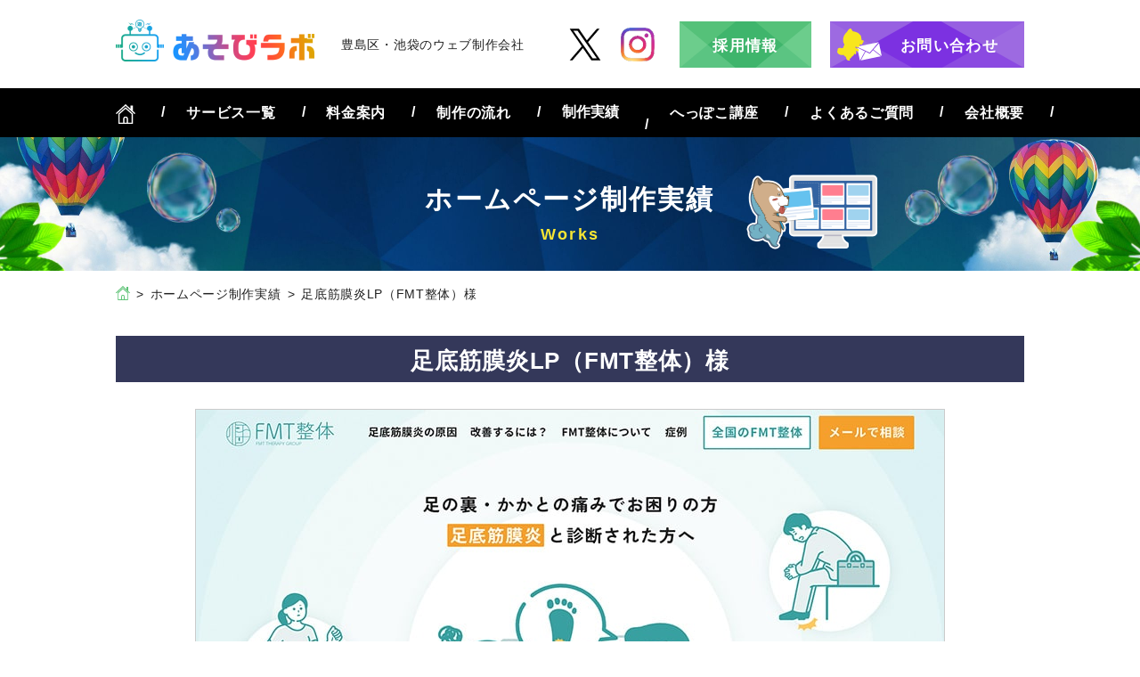

--- FILE ---
content_type: text/html; charset=UTF-8
request_url: https://asobi-lab.co.jp/works/plantar-fasciitis/
body_size: 4889
content:
<!doctype html>
<html lang="ja">

<head>
<!-- Google Tag Manager -->
<script>
(function(w, d, s, l, i) {
w[l] = w[l] || [];
w[l].push({
'gtm.start': new Date().getTime(),
event: 'gtm.js'
});
var f = d.getElementsByTagName(s)[0],
j = d.createElement(s),
dl = l != 'dataLayer' ? '&l=' + l : '';
j.async = true;
j.src =
'https://www.googletagmanager.com/gtm.js?id=' + i + dl;
f.parentNode.insertBefore(j, f);
})(window, document, 'script', 'dataLayer', 'GTM-TP2T4ST');
</script>
<!-- End Google Tag Manager -->
<title>あそびラボのウェブ制作実績 | 足底筋膜炎LP（FMT整体）様</title>

<script type="application/ld+json">
{
"@context": "https://schema.org",
"@type": "Organization",
"name": "株式会社あそびラボ",
"alternateName": "あそびラボ",
"logo": "https://asobi-lab.co.jp/wp/wp-content/themes/asobi_lab/images/common/favicon.ico",
"url": "https://asobi-lab.co.jp/",
"sameAs": [
"https://twitter.com/asobi_lab0912",
"https://www.instagram.com/asobi_lab_web/"
],
"address": {
"@type": "PostalAddress",
"postalCode": "171-0044",
"addressRegion": "東京都",
"addressLocality": "豊島区",
"streetAddress": "千早1丁目20-18"
}
}
</script>


<meta charset="utf-8">
<meta name="description" content="WEB制作会社「あそびラボ」のホームページ制作実績です。現在までに300サイト以上を制作してきました。今後も素敵なウェブサイトを制作出来るように尽力させて頂きます。">

<meta name='robots' content='max-image-preview:large' />
	<style>img:is([sizes="auto" i], [sizes^="auto," i]) { contain-intrinsic-size: 3000px 1500px }</style>
	<script type="text/javascript" src="https://asobi-lab.co.jp/wp/wp-content/themes/asobi_lab/js/jquery-3.2.1.min.js?ver=3.2.1" id="jquery-js"></script>
<script type="text/javascript" src="https://asobi-lab.co.jp/wp/wp-content/themes/asobi_lab/js/common.js?ver=1768264981" id="base-script-js"></script>

<meta name="viewport" content="width=1100">
<script type="text/javascript">
if (screen.width > 750) {
$("meta[name='viewport']").attr('content', 'width=1100');
} else {
$("meta[name='viewport']").attr('content', 'width=750');
}
</script>

<link rel="stylesheet" href="https://asobi-lab.co.jp/wp/wp-content/themes/asobi_lab/style.css">
<link rel="stylesheet" href="https://asobi-lab.co.jp/wp/wp-content/themes/asobi_lab/css/works.css">

<!-- ogp画像設定 -->
<meta property="og:title" content="ホームページ制作実績 | 池袋のホームページ制作｜SEO対策・集客に強い【あそびラボ】">
<meta property="og:description" content="WEB制作会社「あそびラボ」のホームページ制作実績です。現在までに300サイト以上を制作してきました。今後も素敵なウェブサイトを制作出来るように尽力させて頂きます。">
<meta property="og:type" content="article">
<meta property="og:url" content="https://asobi-lab.co.jp/works/plantar-fasciitis/">
<meta property="og:image" content="https://asobi-lab.co.jp/wp/wp-content/themes/asobi_lab/images/common/ogp_asobi-lab.jpg">
<meta property="og:site_name" content="池袋のホームページ制作｜SEO対策・集客に強い【あそびラボ】">
<meta name="twitter:card" content="summary_large_image">

<link rel="icon" type="image/x-icon" href="https://asobi-lab.co.jp/wp/wp-content/themes/asobi_lab/images/common/favicon.ico">
<link rel="apple-touch-icon" href="https://asobi-lab.co.jp/wp/wp-content/themes/asobi_lab/images/common/favicon.ico" sizes="180x180">

<meta name="format-detection" content="telephone=no">

</head>

<body>

<!-- Google Tag Manager (noscript) -->
<noscript><iframe src="https://www.googletagmanager.com/ns.html?id=GTM-TP2T4ST" height="0" width="0" style="display:none;visibility:hidden"></iframe></noscript>
<!-- End Google Tag Manager (noscript) -->

<header class="ly_head">
<div class="ly_head_inner">

<h1 class="bl_head_logo">
<a href="https://asobi-lab.co.jp/" class="hp_opacity1">
<picture>
<source media="(max-width: 750px)" srcset="https://asobi-lab.co.jp/wp/wp-content/themes/asobi_lab/images/common/logo_sp.png">
<source media="(min-width: 751px)" srcset="https://asobi-lab.co.jp/wp/wp-content/themes/asobi_lab/images/common/logo.png">
<img src="https://asobi-lab.co.jp/wp/wp-content/themes/asobi_lab/images/common/logo.png" width="228" height="48" alt="あそびラボ">
</picture>
</a>
<span class="bl_head_logo_txt pc">豊島区・池袋のウェブ制作会社</span>
</h1>

<!-- PCのみ -->
<div class="bl_head_contact pc">

<div class="bl_head_snsWrapper">
<a href="https://x.com/asobi_lab0912/" target="_blank" class="bl_head_sns"><img src="https://asobi-lab.co.jp/wp/wp-content/themes/asobi_lab/images/common/icon_x.svg" alt="X"></a>
<a href="https://www.instagram.com/asobi_lab_web/" target="_blank" class="bl_head_sns"><img src="https://asobi-lab.co.jp/wp/wp-content/themes/asobi_lab/images/common/icon_ig.png" alt="instagram"></a>
</div>
<!-- /.bl_head_sns -->

<div class="bl_head_btnWrapper">
<a class="bl_head_btn recruit_btn" href="https://recruit.asobi-lab.co.jp/" target="_blank">採用情報</a>
<a class="bl_head_btn contact_btn" href="https://asobi-lab.co.jp/contact/">お問い合わせ</a>
</div>
<!-- /.bl_head_contact_btn -->

</div>
<!-- /.bl_head_contact -->

<!-- SPのみ -->
<div class="bl_head_rightArea">

<a href="https://asobi-lab.co.jp/contact/" class="bl_head_btn_sp">お問い合わせ</a>

<button class="el_spNavMenuIcon">
<span class="el_spNavMenuIcon_bar"></span>
<span class="el_spNavMenuIcon_bar"></span>
<span class="el_spNavMenuIcon_bar"></span>
<span class="el_spNavMenuIcon_txt">menu</span>
</button>

</div>
<!-- /.bl_head_btnArea -->

</div>
<!-- /.ly_header_inner -->
</header>

<nav class="bl_head_gloNav">
<div class="bl_head_gloNav_inner">

<ul class="bl_head_gloNav_list">
<li class="top pc"><a href="https://asobi-lab.co.jp/"><img src="https://asobi-lab.co.jp/wp/wp-content/themes/asobi_lab/images/common/home.svg" width="22" height="22" alt="HOME"></a></li>
<li class="sp"><a href="https://asobi-lab.co.jp/">HOME</a></li>
<li><a href="https://asobi-lab.co.jp/service/">サービス一覧</a></li>
<li><a href="https://asobi-lab.co.jp/price/">料金案内</a></li>
<li><a href="https://asobi-lab.co.jp/flow/">制作の流れ</a></li>
<li class="bl_has_childnav">
<button class="bl_childnav_btn">制作実績</button>
<ul class="bl_childnav_list">
<li class="bl_childnav_item"><a href="https://asobi-lab.co.jp/works/" class="bl_childnav">制作実績（HP・LP）</a></li>
<li class="bl_childnav_item"><a href="https://asobi-lab.co.jp/service/hp-maintenance/achievement/" class="bl_childnav">対応実績（保守）</a></li>
</ul>
</li>
<li><a href="https://asobi-lab.co.jp/lecture/">へっぽこ講座</a></li>
<li><a href="https://asobi-lab.co.jp/faq/">よくあるご質問</a></li>
<li class="sp"><a href="https://recruit.asobi-lab.co.jp/" target="_blank">採用情報</a></li>
<li><a href="https://asobi-lab.co.jp/company/">会社概要</a></li>
<li class="bl_btnWrapper sp">
<a href="https://x.com/asobi_lab0912" target="_blank" class="bl_head_sns"><img src="https://asobi-lab.co.jp/wp/wp-content/themes/asobi_lab/images/common/icon_x__white.svg" alt="X"></a>
<a href="https://www.instagram.com/asobi_lab_web/" target="_blank" class="bl_head_sns"><img src="https://asobi-lab.co.jp/wp/wp-content/themes/asobi_lab/images/common/icon_ig.png" alt="instagram"></a>
</li>
</ul>
<button class="el_trigerClose sp">閉じる</button>

</div>
<!-- /.bl_head_gloNav_inner -->

</nav>
<!-- /.bl_head_gloNav -->
<main>
<article>

<header class="ly_lower_head">
<div class="bl_lower_mv">
<div class="bl_lower_mv_inner">

<h1 class="bl_lower_mv_ttl">ホームページ<br class="sp">制作実績</h1>

</div>
<!-- /.bl_lower_mv_inner -->
</div>
<!-- /.bl_lower_mv -->

<div class="bl_breadcrumbs">
<ol class="bl_breadcrumbs_inner">
<li class="home"><a href="https://asobi-lab.co.jp/"><img src="https://asobi-lab.co.jp/wp/wp-content/themes/asobi_lab/images/common/breadcrumbs_home.svg" alt="HOME"></a></li>
<li><a href="https://asobi-lab.co.jp/works">ホームページ制作実績</a></li><li><span class="pc">足底筋膜炎LP（FMT整体）様</span><span class="sp">足底筋膜炎LP（FMT整...</span></li></ol>
</div>
<!-- /.bl_breadcrumbs -->
</header>

<section class="ly_single">
<div class="ly_cont_inner bl_single">

<h2 class="el_sec_boxTtl">足底筋膜炎LP（FMT整体）様</h2>

<figure class="bl_single_imgWrapper">
<img src="https://asobi-lab.co.jp/wp/wp-content/uploads/2023/08/plantar-fasciitis.jpg" alt="足底筋膜炎LP（FMT整体）様">
</figure>


<dl class="bl_comment">
<dt class="bl_single_lv3Ttl">コメント</dt>
<dd class="bl_comment_txt">FMT整体様の足底筋膜炎についてのLPを制作させて頂きました。<br />
<br />
他のお客様からのLP制作依頼の際に知りましたが、プロゴルファー等も足底筋膜炎でお悩みの<br class="pc">方が多いそうです。<br />
<br />
FMT整体さんでは、すね・ふくらはぎ〜足裏までの筋肉を柔軟にすることにより、足底筋膜炎の症状を<br class="pc">緩和・改善に向かうように施術するだけではなく、ご自宅でのセルフケア方法も教えてくれます。<br />
<br />
お付き合いが長くなるにつれて更に思いますが、ここまで誠心誠意 治療に取り組んでくれる整体院は<br class="pc">なかなかないと思います^^</dd>
</dl>

<dl class="bl_point">
<dt class="bl_single_lv3Ttl">デザインのポイント</dt>
<dd class="bl_point_txt">写真を使うと、足ばかりの画像になってちょっと怖かったので、イラストを多めにして<br class="pc">わかりやすく親しみやすくデザインさせて頂きました。<br />
<br />
足底筋膜炎の原因などの説明イラストも、できるだけわかりやすく作成しています。<br />
<br />
ほっこりする優しいデザインにしつつも、内容はしっかり濃く制作させていただいております。</dd>
</dl>

<a href="https://f-mt.jp/plantar-fasciitis/" target="_blank" class="el_btn innerBorder">このサイトを見る</a>


<div class="bl_detail">

<dl class="bl_detail_def">

<div>
<dt class="bl_detail_dttl">業種</dt>
<dd class="bl_detail_ddata">
医療</dd>
</div>

<div>
<dt class="bl_detail_dttl">イメージ</dt>
<dd class="bl_detail_ddata">
信頼感 / 親しみやすい</dd>
</div>

<div>
<dt class="bl_detail_dttl">色</dt>
<dd class="bl_detail_ddata">
緑系</dd>
</div>

</dl>

<dl class="bl_detail_def">
<div>
<dt class="bl_detail_dttl">制作サービス</dt>
<dd class="bl_detail_ddata">
<span>SSL化</span>
<span>LP制作</span>
</dd>
</div>
</dl>

</div>
<!-- /.bl_detail -->

<div class="bl_pager">

<div class="bl_pager_archiveLink">
<a href="https://asobi-lab.co.jp/works/">制作実績一覧</a>
</div>
<!-- /.bl_pager_archiveLink -->

<ul class="bl_pager_inner">
<li class="bl_pager_link bl_pager_next">
<a href="https://asobi-lab.co.jp/works/harukiya/" rel="next">次の実績</a></li>
<li class="bl_pager_link bl_pager_prev">
<a href="https://asobi-lab.co.jp/works/mens-clean/" rel="prev">前の実績</a></li>
</ul>

</div>
<!-- /.bl_pager -->

</div>
<!-- /.ly_cont_inner -->
</section>
</article>
</main>

<footer class="ly_foot">

<div class="bl_foot_wrapper">
<div class="ly_foot_inner bl_foot">

<div class="bl_foot_logoArea">

<h1 class="bl_foot_logo">
<a href="https://asobi-lab.co.jp/" class="bl_foot_logoLink hp_opacity1"><img src="https://asobi-lab.co.jp/wp/wp-content/themes/asobi_lab/images/common/logo_white.svg" width="230" height="48" alt="あそびラボ"></a>
<span class="bl_foot_logo_txt">池袋のウェブ制作会社</span>
</h1>
<!-- ./bl_foot_logo -->
<address class="bl_foot_addWrapper">
<p class="bl_foot_add">東京都豊島区千早1-20-18</p>
</address>
<div class="bl_foot_copyright">
<small>&copy; 株式会社あそびラボ All Rights Reserved.</small>
</div>
<!-- /.bl_foot_copyright -->

</div>
<!-- /.bl_foot_logoArea -->

<nav class="bl_foot_gloNav">
<ul class="bl_foot_gloNav_inner">
<li class="top"><a href="https://asobi-lab.co.jp/">HOME</a></li>
<li class="service"><a href="https://asobi-lab.co.jp/service/">サービス一覧</a></li>
<li class="price"><a href="https://asobi-lab.co.jp/price/">料金案内</a></li>
<li class="flow"><a href="https://asobi-lab.co.jp/flow/">制作の流れ</a></li>
<li class="works"><a href="https://asobi-lab.co.jp/works/">制作実績</a></li>
<li class="lecture"><a href="https://asobi-lab.co.jp/lecture/">へっぽこ講座</a></li>
<li class="faq"><a href="https://asobi-lab.co.jp/faq/">よくあるご質問</a></li>
<li class="company"><a href="https://asobi-lab.co.jp/company/">会社概要</a></li>
<li class="copyright"><a href="https://asobi-lab.co.jp/copyright/">著作権について</a></li>
<li class="privacy"><a href="https://asobi-lab.co.jp/privacy/">プライバシーポリシー</a></li>
<li class="column"><a href="https://asobi-lab.co.jp/web-choice/" target="_blank">コラム</a></li>
</ul>
</nav>
<!-- /.bl_foot_gloNav -->

</div>
<!-- /.ly_footer_inner -->
</div>

<dl class="bl_connection_def">
<dt class="bl_connection_dttl"><span>関連企業・サービス</span></dt>
<dd class="bl_connection_ditem">
<ul class="bl_ditem_list">
<li class="bl_ditem_item">
<a href="https://agaroot.co.jp/" target="_blank">株式会社アガルート</a>
</li>
<li class="bl_ditem_item">
<a href="https://www.agaroot.jp/" target="_blank">アガルートアカデミー</a>
</li>
<li class="bl_ditem_item">
<a href="https://www.agaroot.jp/agaroot-medical/" target="_blank">アガルートメディカル</a>
</li>
<li class="bl_ditem_item">
<a href="https://agaroot.co.jp/coaching/" target="_blank">オンライン学習コーチング</a>
</li>
<li class="bl_ditem_item">
<a href="https://agaroot-lawacc.com/" target="_blank">アガルート法律会計事務所</a>
</li>
<li class="bl_ditem_item">
<a href="https://www.funoflife.co.jp/" target="_blank">株式会社ファンオブライフ</a>
</li>
<li class="bl_ditem_item">
<a href="https://education-career.jp/" target="_blank">Education Career</a>
</li>
<li class="bl_ditem_item">
<a href="https://agaroot-career.jp/" target="_blank">アガルートキャリア</a>
</li>
<li class="bl_ditem_item">
<a href="https://cyber-synapse.com/" target="_blank">株式会社シナプス</a>
</li>
<li class="bl_ditem_item">
<a href="https://luxy-inc.com/" target="_blank">株式会社Luxy</a>
</li>
<li class="bl_ditem_item">
<a href="https://www.ssk21.co.jp/" target="_blank">新社会システム総合研究所</a>
</li>
<li class="bl_ditem_item">
<a href="https://www.praha-inc.com/" target="_blank">株式会社プラハ</a>
</li>
<li class="bl_ditem_item">
<a href="https://www.mof-mof.co.jp/" target="_blank">株式会社mofmof</a>
</li>
<li class="bl_ditem_item">
<a href="https://agaroot-itp.com/" target="_blank">株式会社アガルートITパートナーズ</a>
</li>
<li class="bl_ditem_item">
<a href="https://aiacademy.jp/" target="_blank">株式会社エーアイアカデミー</a>
</li>
<li class="bl_ditem_item">
<a href="https://media-growth.co.jp/" target="_blank">株式会社メディアグロース</a>
</li>
<li class="bl_ditem_item">
<a href="https://kaitori-value.jp/" target="_blank">宅配買取専門【買取バリュー】</a>
</li>
<li class="bl_ditem_item">
<a href="https://query-marketing.co.jp/" target="_blank">株式会社クエリマーケティング</a>
</li>
<li class="bl_ditem_item">
<a href="https://ma-madoguchi.jp/" target="_blank">M&A相談窓口</a>
</li>
<li class="bl_ditem_item">
<a href="https://waku-con.jp/" target="_blank">ワクコンサルティング株式会社</a>
</li>
</ul>
</dd>
</dl>

<div class="bl_pagetop">
<span><img src="https://asobi-lab.co.jp/wp/wp-content/themes/asobi_lab/images/common/pagetop.png" width="66" height="66" alt="ページトップへ戻る"></span>
</div>
<!-- /.bl_pagetop -->

</footer>





</body>

</html>

--- FILE ---
content_type: text/css
request_url: https://asobi-lab.co.jp/wp/wp-content/themes/asobi_lab/style.css
body_size: 7964
content:
@charset "utf-8";
/*=======================================================
　基本設定
=======================================================*/
* {
  margin: 0;
  padding: 0;
}
*,
*:before,
*:after {
  -webkit-box-sizing: border-box;
  -moz-box-sizing: border-box;
  -o-box-sizing: border-box;
  -ms-box-sizing: border-box;
  box-sizing: border-box;
  font-style: normal;
  -webkit-box-shadow: none;
  box-shadow: none;
  outline: none;
  line-break: strict;
  word-break: break-word;
  word-wrap: break-word;
  overflow-wrap: break-word;
  -webkit-tap-highlight-color: rgba(0, 0, 0, 0);
}
*,
*:focus,
a:focus {
  outline: none;
}
body,
.ly_head,
main,
.ly_foot {
  min-width: 1020px;
}
body {
  background: #fff;
  font-family: "メイリオ", Meiryo, "游ゴシック Medium", "游ゴシック体", "Yu Gothic Medium", YuGothic, "ヒラギノ角ゴ ProN", "Hiragino Kaku Gothic ProN", "ＭＳ Ｐゴシック", "MS PGothic", sans-serif;
  -webkit-font-smoothing: antialiased;
  -moz-osx-font-smoothing: grayscale;
  font-size: 17px;
  line-height: 1.6;
  letter-spacing: 0.04em;
  -webkit-text-size-adjust: 100%;
  color: #222;
}
article,
aside,
figcaption,
figure,
picture,
footer,
main,
header,
nav,
section {
  display: block;
}
table {
  border-collapse: separate;
  border-spacing: 0;
}
ul,
ol {
  list-style: none;
}
p,
li,
dt,
dd,
th,
td {
  -ms-line-break: strict;
  line-break: strict;
  -ms-word-break: break-strict;
  word-break: break-strict;
}
a {
  text-decoration: none;
  color: inherit;
}
img {
  width: 100%;
  height: auto;
  vertical-align: middle;
  image-rendering: -webkit-optimize-contrast;
}
picture {
  line-height: 0;
}
picture img {
  vertical-align: top;
}
input,
button,
select,
textarea {
  -webkit-appearance: none;
  border-radius: 0;
  appearance: none;
  background-color: transparent;
  border: none;
  cursor: pointer;
  font-size: 16px;
  outline: none;
}
/* PC SP */
.pc {
  display: block;
}
.sp {
  display: none;
}
@media only screen and (min-device-width: 1025px) {
  /* PCのみホバー効果 */
  a:hover,
  .hp_hover:hover {
    opacity: 0.7;
    transition: all 0.3s ease;
  }
  label:hover {
    cursor: pointer;
  }
}
@media screen and (max-width: 750px) {
  body,
  .ly_head,
  main,
  .ly_foot {
    min-width: 750px;
    max-width: 750px;
    width: 100%;
  }
  body {
    font-size: 28px;
  }
  .sp {
    display: block;
  }
  .pc {
    display: none;
  }
}
/*=============================
　共通レイアウト
==============================*/
/* inner */
.ly_head_inner,
.ly_foot_inner,
.ly_cont,
.ly_cont_inner {
  width: 1020px;
  height: 100%;
  margin-right: auto;
  margin-left: auto;
  position: relative;
}
/* 2カラム */
.ly_cont__col {
  display: flex;
  justify-content: space-between;
  flex-wrap: wrap;
}
.ly_cont_main {
  width: 700px;
}
.ly_cont_side {
  width: 280px;
}
/* bl_media */
.bl_media {
  display: flex;
  justify-content: space-between;
  flex-wrap: wrap;
  position: relative;
}
.bl_media__rev {
  flex-direction: row-reverse;
}
/* bl_card */
.bl_cardUnit {
  display: flex;
  flex-wrap: wrap;
}
.bl_card {
  position: relative;
}
@media screen and (max-width: 750px) {
  /* inner */
  .ly_head_inner,
  .ly_cont,
  .ly_cont_inner {
    width: 690px;
  }
  /* 2カラム */
  .ly_cont__col {
    display: block;
  }
  .ly_cont_main,
  .ly_cont_side {
    width: 100%;
  }
  .ly_cont_side {
    margin-top: 90px;
  }
  .ly_cont_side > * + * {
    margin-top: 60px;
  }
  /* bl_media */
  .bl_media {
    display: block;
  }
}
/*=============================
　共通パーツ
==============================*/
/* 下層-mv */
.bl_lower_mv {
  background: url(images/common/lower_mv_bg.jpg) top center/cover no-repeat;
  height: 150px;
}
.bl_lower_mv_inner {
  width: 1020px;
  margin: 0 auto;
  position: relative;
}
.bl_lower_mv_ttl {
  width: 1020px;
  margin: 0 auto;
  padding-top: 46px;
  font-size: 30px;
  color: #fff;
  letter-spacing: 0.07em;
  text-align: center;
  position: relative;
}
.bl_lower_mv_ttl::before {
  font-size: 18px;
  color: #f8e633;
  position: absolute;
  left: 50%;
  transform: translateX(-50%);
}
/* 下層-パンくず */
.bl_breadcrumbs {
  padding-top: 13px;
}
.bl_breadcrumbs_inner {
  display: flex;
  flex-flow: wrap;
  align-items: center;
  width: 1020px;
  margin: 0 auto;
}
.bl_breadcrumbs_inner > li {
  font-size: 14px;
  color: #222;
}
.bl_breadcrumbs_inner > li:first-of-type ~ li::before {
  content: ">";
  margin: 0 7px;
}
.bl_breadcrumbs_inner .home {
  width: 16px;
  padding-bottom: 3px;
}
.bl_breadcrumbs_inner > li .pc {
  display: initial;
}
.bl_breadcrumbs_inner > li .sp {
  display: none;
}
/* 各sectionメイン見出し */
.bl_sec_mainTtl {
  font-size: 30px;
  letter-spacing: 0.05em;
  color: #fff;
  text-align: center;
}
.bl_sec_mainTtl > span {
  position: relative;
}
.bl_sec_mainTtl > span::before,
.bl_sec_mainTtl > span::after {
  content: "";
  background: url(images/common/secTtl_white_line.svg) top center/contain no-repeat;
  width: 325px;
  height: 2px;
  position: absolute;
}
.bl_sec_mainTtl > span::before {
  top: 50%;
  left: -353px;
  transform: translateY(-50%);
}
.bl_sec_mainTtl > span::after {
  top: 50%;
  right: -353px;
  transform: translateY(-50%) scale(-1, 1);
}
/* el_sec_boxTtl */
.el_sec_boxTtl {
  min-height: 52px;
  font-size: 26px;
  color: #fff;
  background: #34385a;
  display: flex;
  align-items: center;
  justify-content: center;
  margin-bottom: 30px;
}
/* bl_bulletList */
.bl_bulletList > li {
  padding-left: 1em;
  position: relative;
}
.bl_bulletList > li::before {
  content: "・";
  position: absolute;
  top: 0;
  left: 0;
  display: block;
}
.bl_bulletList.bl_bulletList__square > li::before {
  content: "■";
}
/* bl_numList */
.bl_numList {
  counter-reset: num;
}
.bl_numList > li {
  padding-left: 1.2em;
  position: relative;
}
.bl_numList > li:before {
  counter-increment: num;
  content: counter(num) ".";
  position: absolute;
  top: 0;
  left: 0;
}
.bl_numList.bl_numList__circle > li:first-of-type::before {
  content: "①";
}
.bl_numList.bl_numList__circle > li:nth-of-type(2)::before {
  content: "②";
}
.bl_numList.bl_numList__circle > li:nth-of-type(3)::before {
  content: "③";
}
.bl_numList.bl_numList__circle > li:nth-of-type(4)::before {
  content: "④";
}
.bl_numList.bl_numList__circle > li:nth-of-type(5)::before {
  content: "⑤";
}
/* el_btn */
.el_btn {
  width: 296px;
  height: 53px;
  background: #f8e633;
  font-size: 18px;
  font-weight: bold;
  letter-spacing: 0.08em;
  padding-top: 3px;
  display: flex;
  align-items: center;
  justify-content: center;
}
/* ボタンの右矢印 */
.el_btn.arrowRight {
  position: relative;
}
.el_btn.arrowRight::before {
  content: "";
  width: 21px;
  height: 21px;
  background: #050601;
  border-radius: 50%;
  position: absolute;
  top: 50%;
  right: 11px;
  transform: translateY(-50%);
}
.el_btn.arrowRight::after {
  content: "";
  width: 0;
  height: 0;
  border-style: solid;
  border-width: 4px 0 4px 7px;
  border-color: transparent transparent transparent #fff;
  position: absolute;
  top: 50%;
  right: 17px;
  transform: translateY(-50%);
}
/* ボタン内側の線 */
.el_btn.innerBorder {
  box-shadow: 0 0 0 1px #222, 0 0 0 3px #f8e633;
}
/* el_label */
.el_label {
  padding-top: 3px;
  background: #000;
  color: #fff;
  display: flex;
  justify-content: center;
  align-items: center;
}
/* ※ */
.el_att {
  padding-left: 1em;
  position: relative;
}
.el_att::before {
  content: "※";
  position: absolute;
  top: 0;
  left: 0;
}
span.el_att {
  display: block;
}
@media screen and (max-width: 750px) {
  /* 下層-mv */
  .bl_lower_mv {
    background-image: url(images/common/lower_mv_bg_sp.jpg);
    height: 200px;
  }
  .bl_lower_mv_inner {
    width: 750px;
  }
  .bl_lower_mv_ttl {
    width: 750px;
    padding-top: 60px;
    font-size: 36px;
  }
  .bl_lower_mv_ttl::before {
    font-size: 24px;
  }
  /* 下層-パンくず */
  .bl_breadcrumbs_inner {
    width: 690px;
  }
  .bl_breadcrumbs_inner > li {
    font-size: 22px;
  }
  .bl_breadcrumbs_inner > li:first-of-type ~ li::before {
    margin: 0 10px;
  }
  .bl_breadcrumbs_inner .home {
    width: 24px;
  }
  .bl_breadcrumbs_inner > li .pc {
    display: none;
  }
  .bl_breadcrumbs_inner > li .sp {
    display: initial;
  }
  /* 各sectionメイン見出し */
  .bl_sec_mainTtl {
    font-size: 38px;
  }
  .bl_sec_mainTtl > span::before,
  .bl_sec_mainTtl > span::after {
    background-image: url(images/common/secTtl_white_line_sp.svg);
    width: 228px;
    height: 4px;
  }
  .bl_sec_mainTtl > span::before {
    left: -256px;
  }
  .bl_sec_mainTtl > span::after {
    right: -256px;
  }
  /* el_sec_boxTtl */
  .el_sec_boxTtl {
    min-height: 72px;
    font-size: 36px;
    margin-bottom: 40px;
  }
  /* el_btn */
  .el_btn {
    font-size: 32px;
    width: 473px;
    height: 83px;
    padding-top: 0;
  }
  .el_btn.arrowRight::before {
    width: 36px;
    height: 36px;
    right: 19px;
  }
  .el_btn.arrowRight::after {
    border-width: 6px 0 6px 12px;
    right: 29px;
  }
  .el_btn.innerBorder {
    box-shadow: 0 0 0 2px #222, 0 0 0 5px #f8e633;
  }
  /* el_label */
  .el_label {
    padding-top: 0;
  }
}
/*=============================
　ヘルプタグ
==============================*/
/* 明朝体 */
.hp_mincho {
  font-family: "游明朝体", "Yu Mincho", YuMincho, "ヒラギノ明朝 Pro", "Hiragino Mincho Pro", "MS P明朝", "MS PMincho", serif;
  font-weight: bold;
}
/* opacity1 */
.hp_opacity1 {
  opacity: 1 !important;
}
/* 電話リンク */
.hp_tel {
  pointer-events: none;
}
/* アクセントカラー */
.hp_color__orange {
  color: #ee9e21 !important;
}
@media screen and (max-width: 750px) {
  /* 電話リンク */
  .hp_tel {
    pointer-events: auto;
  }
}
/*=============================
　header
==============================*/
main {
  padding-top: 154px;
}
.ly_head {
  width: 100%;
  height: 99px;
  background: #fff;
  position: fixed;
  top: 0;
  left: 0;
  z-index: 10;
}
.ly_head_inner {
  display: flex;
  align-items: center;
  justify-content: space-between;
  flex-wrap: wrap;
}
/* ロゴエリア */
.bl_head_logo {
  display: flex;
  align-items: center;
}
.bl_head_logo > a {
  width: 228px;
  margin-right: 25px;
  margin-bottom: 8px;
}
.bl_head_logo_txt {
  font-size: 14px;
  font-weight: normal;
  letter-spacing: 0.05em;
}
/* お問い合わせエリア */
.bl_head_contact {
  display: flex;
  justify-content: flex-end;
  align-items: center;
}
/* 電話番号エリア */
.bl_head_contact_tel {
  margin-right: 32px;
}
.bl_head_contact_telNum {
  width: 230px;
}
.bl_head_contact_time {
  display: flex;
  align-items: center;
  justify-content: center;
  font-size: 12px;
  margin-top: 8px;
}
/* SNS */
.bl_head_snsWrapper {
  margin-right: 24px;
  display: flex;
  flex-wrap: wrap;
  align-items: center;
}
.bl_head_sns {
  width: 46px;
  margin-right: 14px;
}
.bl_head_sns:first-of-type {
  width: 44px;
}
.bl_head_sns:last-of-type {
  margin-right: 0;
}
/* お問い合わせ ボタンエリア */
.bl_head_btnWrapper {
  display: flex;
  align-items: center;
  justify-content: flex-end;
}
.bl_head_btn {
  height: 52px;
  display: flex;
  align-items: center;
  justify-content: center;
  letter-spacing: 0.08em;
  font-weight: bold;
  color: #fff;
  padding-top: 3px;
  margin-right: 21px;
}
.bl_head_btn:last-child {
  margin-right: 0;
}
.bl_head_btn.contact_btn {
  width: 218px;
  background: url(images/common/header_contactBtn_bg.png) top center/contain no-repeat;
  padding-left: 50px;
  position: relative;
}
.bl_head_btn.contact_btn::before {
  content: "";
  background: url(images/common/header_contactBtn_icon.svg) top center/contain no-repeat;
  width: 50px;
  height: 36px;
  position: absolute;
  top: 50%;
  left: 8px;
  transform: translateY(-50%);
}
.bl_head_btn.recruit_btn {
  width: 148px;
  background: url(images/common/header_recruitBtn_bg.png) top center/contain no-repeat;
}
/* ナビ */
.bl_head_gloNav {
  width: 100%;
  height: 55px;
  background: #000;
  position: fixed;
  top: 99px;
  left: 0;
  z-index: 10;
}
.bl_head_gloNav_inner {
  width: 1020px;
  height: 100%;
  margin: 0 auto;
}
.bl_head_gloNav_list {
  display: flex;
  justify-content: space-between;
  align-items: center;
  height: 100%;
}
.bl_head_gloNav_list > li {
  font-size: 16px;
  font-weight: bold;
  color: #fff;
  position: relative;
}
.bl_head_gloNav_list > li::after {
  content: "/";
  font-size: 16px;
  color: #fff;
  position: absolute;
  top: -1px;
  right: -34px;
}
.bl_head_gloNav_list > li:first-child {
  justify-content: flex-start;
}
.bl_head_gloNav_list > li:last-child {
  justify-content: flex-end;
}
.bl_head_gloNav_list > li:last-child::after {
  content: none;
}
.bl_head_gloNav_list > li > a:hover {
  opacity: 1;
  color: #f8e633;
}
.bl_has_childnav {
  display: flex;
  height: 100%;
}
.bl_head_gloNav_list > .bl_has_childnav::after {
  top: 50%;
  translate: 0 -50%;
}
.bl_childnav_btn {
  font-size: 16px;
  font-weight: bold;
  color: #fff;
  translate: 0 -2px;
}
.bl_childnav_list_wrapper {
  position: relative;
}
.bl_childnav_list {
  width: max-content;
  position: absolute;
  top: 100%;
  left: 50%;
  translate: -50%;
  overflow: hidden;
  max-height: 0;
  transition: max-height 0.5s ease;
}
.bl_childnav_item:not(:first-of-type) {
  border-top: 1px solid #f8e633;
}
.bl_childnav_item > a {
  display: block;
  padding: 0.5em 1em;
  background-color: rgba(34, 34, 34, 0.75);
  color: #f8e633;
}
/* スマホ非表示 */
.bl_head_rightArea {
  display: none;
}
@media screen and (max-width: 750px) {
  main {
    padding-top: 120px;
  }
  .ly_head {
    height: 120px;
    background: #000101;
  }
  .bl_head_logo > a {
    width: 320px;
  }
  .bl_head_logo picture img {
    aspect-ratio: 320/68;
  }
  .bl_head_rightArea {
    display: flex;
    align-items: center;
  }
  .bl_head_btn_sp {
    background: url(images/common/header_contactBtn_bg_sp.png) top center/contain no-repeat;
    width: 156px;
    height: 88px;
    text-align: center;
    padding-top: 51px;
    font-size: 20px;
    font-weight: bold;
    letter-spacing: 0.075em;
    margin-right: 56px;
    position: relative;
  }
  .bl_head_btn_sp::before {
    content: "";
    background: url(images/common/mail_logo.svg) top center/contain no-repeat;
    width: 44px;
    height: 28px;
    position: absolute;
    top: 17px;
    left: 50%;
    transform: translateX(-50%);
  }
  /* SPで非表示 */
  .bl_head_contact.pc {
    display: none;
  }
  /* MENUボタン */
  .el_spNavMenuIcon {
    position: relative;
    display: block;
    width: 72px;
    height: 87px;
    margin-top: 8px;
  }
  .el_spNavMenuIcon_bar {
    position: absolute;
    left: 0;
    width: 72px;
    height: 4px;
    background-color: #fff;
    transition: transform 0.4s;
  }
  .el_spNavMenuIcon_bar:nth-of-type(1) {
    top: 0;
  }
  .el_spNavMenuIcon_bar:nth-of-type(2) {
    top: 19px;
  }
  .el_spNavMenuIcon_bar:nth-of-type(3) {
    top: 39px;
  }
  .el_spNavMenuIcon.active .el_spNavMenuIcon_bar:nth-of-type(1) {
    transform: translateY(23px) rotate(-315deg);
  }
  .el_spNavMenuIcon.active .el_spNavMenuIcon_bar:nth-of-type(2) {
    opacity: 0;
  }
  .el_spNavMenuIcon.active .el_spNavMenuIcon_bar:nth-of-type(3) {
    transform: translateY(-17px) rotate(315deg);
  }
  .el_spNavMenuIcon_txt {
    position: absolute;
    bottom: 4px;
    left: 0;
    width: 100%;
    font-size: 22px;
    font-weight: bold;
    color: #fff;
    text-align: center;
    text-transform: uppercase;
  }
  /* ナビ */
  .bl_head_gloNav {
    width: 100%;
    height: calc(100vh - 120px);
    background: url(images/common/header_navBg_sp.jpg) top center/cover no-repeat;
    position: fixed;
    top: 120px;
    left: 0;
    z-index: 9;
    overflow: scroll;
  }
  .bl_head_gloNav_inner {
    margin: 8.4vw 0;
    width: 100%;
    height: auto;
  }
  .bl_head_gloNav_list {
    display: block;
    text-align: center;
    height: auto;
    margin-bottom: 62px;
  }
  .bl_head_gloNav_list > li {
    font-size: 34px;
    font-weight: normal;
    letter-spacing: 0.075em;
    margin-bottom: 50px;
  }
  .bl_head_gloNav_list > li::after {
    content: none;
  }
  .bl_head_gloNav_list > li:last-child {
    margin-bottom: 0;
    align-items: center;
  }
  .bl_head_gloNav_list > li > a {
    display: block;
  }
  .bl_btnWrapper {
    display: flex;
    flex-wrap: wrap;
    justify-content: space-between !important;
    width: 180px;
    margin: 0 auto;
  }
  .bl_btnWrapper > a {
    width: 78px;
  }
  .bl_head_sns:first-of-type {
    width: 70px;
    height: 70px;
  }
  .bl_head_sns:first-of-type > img {
  }
  /* 閉じるボタン */
  .el_trigerClose {
    display: block;
    width: 250px;
    height: 70px;
    margin: 0 auto;
    background: #f8e633;
    color: #222;
    font-size: 32px;
    font-weight: bold;
    display: flex;
    justify-content: center;
    align-items: center;
  }
  /* 隠しておく */
  .bl_head_gloNav {
    transition: transform 0.5s ease;
    transform: translateY(-200%);
  }
  /* 表示させる */
  .bl_head_gloNav.active {
    transition: transform 0.5s ease;
    transform: translateY(0);
  }
  .bl_has_childnav {
    display: grid;
    justify-content: center;
  }
  .bl_childnav_btn {
    font-size: 34px;
    font-weight: 400;
    translate: 0;
  }
  .bl_childnav_list {
    width: max-content;
    position: static;
    top: revert;
    left: revert;
    translate: revert;
    overflow: hidden;
    max-height: 0;
    transition: max-height 0.5s ease;
  }
  .bl_childnav_item:not(:first-of-type) {
    border-top: revert;
  }
  .bl_childnav_item {
    margin-top: 50px;
  }
  .bl_childnav_item > a {
    padding: revert;
    background-color: revert;
    color: #f8e633;
  }
}
/*=============================
　footer
=============================*/
main {
  min-height: calc(100vh - 236px);
}
.bl_foot_wrapper {
  background: url(images/common/footer_bg.jpg) top center/cover no-repeat;
}
.ly_foot_inner {
  height: 236px;
  padding-top: 34px;
}
.bl_foot {
  display: flex;
  justify-content: space-between;
  flex-wrap: wrap;
}
/* ロゴ */
.bl_foot_logo {
  display: flex;
  flex-wrap: wrap;
  flex-direction: column;
  gap: 10px;
  margin-bottom: 10px;
}
.bl_foot_logoLink {
  display: flex;
  width: 230px;
}
.bl_foot_logo_txt {
  font-size: 14px;
  letter-spacing: 0.05em;
  color: #fff;
  font-weight: normal;
  display: block;
}
/* 住所 */
.bl_foot_addWrapper {
  margin-bottom: 12px;
}
.bl_foot_add {
  font-size: 13px;
  letter-spacing: 0.05em;
  line-height: 1.53;
  color: #fff;
}
/* コピーライト */
.bl_foot_copyright {
  display: flex;
}
.bl_foot_copyright small {
  color: #fff;
  font-size: 12px;
}
/* ナビ */
.bl_foot_gloNav {
  width: 690px;
  padding-top: 14px;
}
.bl_foot_gloNav_inner {
  display: flex;
  flex-wrap: wrap;
}
.bl_foot_gloNav_inner > li {
  padding-left: 15px;
  margin-right: 27px;
  margin-bottom: 14px;
  font-size: 14px;
  font-weight: bold;
  letter-spacing: 0.1em;
  color: #fff;
  position: relative;
}
.bl_foot_gloNav_inner > li::before {
  content: "";
  width: 0;
  height: 0;
  border-style: solid;
  border-width: 4px 0 4px 6px;
  border-color: transparent transparent transparent #e2ccff;
  position: absolute;
  top: 6px;
  left: 0;
}
/* 関連企業 */
.ly_foot .bl_connection_def {
  background: #050601;
  color: #fff;
  text-align: center;
  margin-top: -30px;
}
.ly_foot .bl_connection_dttl {
  text-align: center;
  font-size: 14px;
  padding: 4px 0 7px;
  cursor: pointer;
  width: 100%;
  position: relative;
  z-index: 2;
}
.ly_foot .bl_connection_dttl span {
  position: relative;
}
.ly_foot .bl_connection_dttl span::after {
  position: absolute;
  content: "";
  top: 50%;
  right: -20px;
  transform: translateY(-50%);
  width: 0;
  height: 0;
  border-style: solid;
  border-width: 10px 6px 0 6px;
  border-color: #fff transparent transparent transparent;
}
.ly_foot .bl_connection_dttl.open span::after {
  border-width: 0px 6px 10px 6px;
  border-color: transparent transparent #fff transparent;
}
.ly_foot .bl_connection_ditem {
  display: none;
  padding-top: 9px;
  border-top: 1px solid rgba(255, 255, 255, 0.5);
  padding-bottom: 24px;
}
.ly_foot .bl_connection_def .bl_ditem_list {
  width: 1020px;
  margin: 0 auto;
  display: flex;
  flex-wrap: wrap;
  gap: 16px 32px;
}
.ly_foot .bl_connection_def .bl_ditem_item {
  display: flex;
}
.ly_foot .bl_connection_def .bl_ditem_item a {
  font-size: 14px;
  font-weight: 700;
  letter-spacing: 0.1em;
  padding-left: 14px;
  position: relative;
}
.ly_foot .bl_connection_def .bl_ditem_item a::before {
  position: absolute;
  content: "";
  top: 45%;
  left: 0;
  transform: translateY(-50%);
  width: 0;
  height: 0;
  border-style: solid;
  border-width: 4px 0 4px 6px;
  border-color: transparent transparent transparent #fff;
}
/* ページトップボタン */
.bl_pagetop {
  width: 1020px;
  height: 0;
  margin: 0 auto;
  text-align: right;
  position: relative;
}
.bl_pagetop span {
  width: 66px;
  height: 66px;
  z-index: 900;
}
.bl_pagetop img {
  opacity: 0;
}
.bl_pagetop .fade img {
  -webkit-transition: all 0.5s ease-in-out;
  -moz-transition: all 0.5s ease-in-out;
  -o-transition: all 0.5s ease-in-out;
  transition: all 0.5s ease-in-out;
}
.bl_pagetop .in img {
  opacity: 1;
  cursor: pointer;
}
@media screen and (max-width: 1400px) {
  /* ページトップボタン */
  .bl_pagetop {
    width: 100%;
  }
  .bl_pagetop span {
    right: 30px;
  }
}
@media screen and (max-width: 750px) {
  /* footer */
  .bl_foot_wrapper {
    background: url("./images/common/footer_bg_sp.jpg") top center / cover no-repeat;
  }
  .bl_foot {
    flex-direction: column;
    align-items: center;
  }
  .ly_foot_inner {
    padding-top: 0;
    padding-bottom: 25px;
    width: 100%;
    height: 900px;
  }
  .bl_foot_gloNav {
    width: 100%;
  }
  /* logoエリア */
  .bl_foot_logoArea {
    order: 2;
    width: 100%;
  }
  .bl_foot_logo {
    justify-content: center;
    align-items: center;
    gap: 16px;
  }
  .bl_foot_logoLink {
    width: 302px;
  }
  .bl_foot_logo_fb {
    width: 50px;
    padding-top: 8px;
  }
  .bl_foot_logo_txt {
    font-size: 22px;
    text-align: center;
  }
  .bl_foot_addWrapper {
    margin-bottom: 16px;
  }
  .bl_foot_add {
    font-size: 20px;
    line-height: 1.5;
    text-align: center;
  }
  /* copyright */
  .bl_foot_copyright {
    justify-content: center;
  }
  .bl_foot_copyright small {
    font-size: 16px;
  }
  /* フッターナビ */
  .bl_foot_gloNav {
    order: 1;
    padding-top: 0;
  }
  .bl_foot_gloNav_inner > li {
    width: 50%;
    margin: 0;
    padding: 28px 0 28px 57px;
    font-size: 28px;
    font-weight: normal;
    border-bottom: 2px solid #b7b7b7;
    line-height: 1.5;
  }
  .bl_foot_gloNav_inner > li:nth-child(-n + 6) {
    border-right: 2px solid #b7b7b7;
  }
  .bl_foot_gloNav_inner > li::before {
    border-width: 9px 0 9px 14px;
    top: 50%;
    transform: translateY(-50%);
    left: 30px;
  }
  .bl_foot_gloNav_inner .top {
    order: 1;
    width: 100%;
    display: flex;
    justify-content: center;
    padding-left: 40px;
    border-right: none !important;
  }
  .bl_foot_gloNav_inner .top::before {
    left: 312px;
  }
  .bl_foot_gloNav_inner .service {
    order: 2;
  }
  .bl_foot_gloNav_inner .price {
    order: 4;
  }
  .bl_foot_gloNav_inner .flow {
    order: 6;
  }
  .bl_foot_gloNav_inner .works {
    order: 8;
  }
  .bl_foot_gloNav_inner .lecture {
    order: 10;
  }
  .bl_foot_gloNav_inner .faq {
    order: 3;
  }
  .bl_foot_gloNav_inner .company {
    order: 5;
  }
  .bl_foot_gloNav_inner .copyright {
    order: 7;
  }
  .bl_foot_gloNav_inner .privacy {
    order: 9;
  }
  .bl_foot_gloNav_inner .column {
    order: 11;
  }
  /* 関連企業 */
  .ly_foot .bl_connection_def {
    margin-top: -1px;
  }
  .ly_foot .bl_connection_dttl {
    font-size: 28px;
    padding: 6px 0 10px;
  }
  .ly_foot .bl_connection_dttl span::after {
    right: -36px;
    border-width: 16px 10px 0 10px;
  }
  .ly_foot .bl_connection_dttl.open span::after {
    border-width: 0px 10px 16px 10px;
  }
  .ly_foot .bl_connection_ditem {
    border-width: 2px;
    padding-top: 13.5px;
    padding-bottom: 36px;
  }
  .ly_foot .bl_connection_def .bl_ditem_list {
    width: 690px;
    gap: 24px;
    flex-direction: column;
    align-items: start;
  }
  .ly_foot .bl_connection_def .bl_ditem_item a {
    font-size: 28px;
    padding-left: 28px;
    font-weight: 400;
  }
  .ly_foot .bl_connection_def .bl_ditem_item a::before {
    top: 50%;
    border-width: 9px 0 9px 14px;
  }
  /* ページトップボタン */
  .bl_pagetop {
    width: 750px;
  }
  .bl_pagetop span {
    width: 100px;
    height: 100px;
    right: 25px;
    bottom: 25px;
  }
}
/*=============================
　bl_lowerCta（下層ページ共通）
==============================*/
.bl_lowerCta {
  background: #0f0f0f;
  padding: 30px 0;
}
.bl_lowerCta .ly_cont_inner {
  width: 700px;
  height: 140px;
  background: url(images/common/lowerCta_bg.png) top center/cover no-repeat;
  display: flex;
  align-items: center;
  justify-content: center;
}
.bl_lowerCta_imgWrapper {
  width: 162px;
  margin-right: 47px;
}
.bl_lowerCta_body {
  text-align: center;
}
.bl_lowerCta_txt {
  font-size: 20px;
  font-weight: bold;
  margin-bottom: 10px;
}
.bl_lowerCta .el_btn {
  background: url(images/top/cta_btn_bg.svg) top center/contain no-repeat;
  width: 302px;
  height: 56px;
  font-size: 20px;
  color: #fff;
  letter-spacing: 0.12em;
  margin: 0 auto;
}
@media screen and (max-width: 750px) {
  .bl_lowerCta {
    padding: 60px 0 57px;
  }
  .bl_lowerCta .ly_cont_inner {
    background: url(images/common/lowerCta_bg_sp.png) top center/cover no-repeat;
    width: 690px;
    height: 270px;
    padding: 35px 0 0 0;
    align-items: flex-start;
    position: relative;
  }
  .bl_lowerCta_imgWrapper {
    width: 213px;
    position: absolute;
    top: -31px;
    left: 77px;
  }
  .bl_lowerCta_body {
    width: 100%;
    text-align: left;
  }
  .bl_lowerCta_txt {
    font-size: 30px;
    line-height: 1.46;
    padding-left: 307px;
    margin-bottom: 20px;
  }
  .bl_lowerCta .el_btn {
    width: 452px;
    height: 84px;
    font-size: 32px;
    letter-spacing: 0.12em;
  }
}
/*=============================
　bl_service_postLink（サービス一覧の子ページ共通）
==============================*/
.bl_service_postLink .ly_cont_inner {
  padding-bottom: 80px;
}
.bl_service_postLink_intro {
  margin-bottom: 16px;
  text-align: center;
}
.bl_service_postLink_wrapper {
  display: flex;
  align-items: center;
}
.bl_service_postLink_ttl {
  background: #443060;
  font-size: 18px;
  color: #fff;
  width: 160px;
  display: flex;
  align-items: center;
  justify-content: center;
  align-self: stretch;
}
.bl_service_postLink_list {
  width: 860px;
  display: flex;
  align-items: center;
  flex-wrap: wrap;
  padding: 13px 39px 12px;
  border: 1px solid #664a8d;
  gap: 10px 40px;
}
.bl_service_postLink_item {
  font-size: 15px;
  /* margin: 0 40px 10px 0; */
  position: relative;
  padding-left: 12px;
}
.bl_service_postLink_item::before {
  content: "";
  width: 0;
  height: 0;
  border-style: solid;
  border-width: 4px 0 4px 7px;
  border-color: transparent transparent transparent #222;
  position: absolute;
  top: 7px;
  left: 0;
}
.bl_service_postLink_item > a {
  text-decoration: underline;
}
@media screen and (max-width: 750px) {
  .bl_service_postLink .ly_cont_inner {
    padding-bottom: 100px;
  }
  .bl_service_postLink_intro {
    margin-bottom: 24px;
  }
  .bl_service_postLink_wrapper {
    flex-direction: column;
  }
  .bl_service_postLink_ttl {
    font-size: 32px;
    width: 100%;
    height: 70px;
  }
  .bl_service_postLink_list {
    width: 100%;
    padding: 25px 50px 37px;
    border-width: 2px;
    border-top: none;
    gap: 24px 20px;
  }
  .bl_service_postLink_item {
    font-size: 26px;
    padding-left: 22px;
  }
  .bl_service_postLink_item::before {
    border-width: 7px 0 7px 12px;
    top: 15px;
  }
}
/*=============================
　投稿関係
==============================*/
/* 投稿一覧・記事基本設定 */
#post #list,
#post #info {
  padding: 50px 0 90px;
}
/* wp-pagenavi */
.wp-pagenavi {
  margin-top: 33px;
  display: flex;
  justify-content: center;
}
.wp-pagenavi > * {
  min-width: 30px;
  height: 32px;
  margin-right: 16px;
  padding-top: 2px;
  padding-right: 5px;
  padding-left: 5px;
  border-radius: 5px;
  font-size: 18px;
  font-weight: bold;
  color: #fff;
  letter-spacing: 0;
  display: flex;
  align-items: center;
  justify-content: center;
}
.wp-pagenavi > *:last-child {
  margin-right: 0;
}
.wp-pagenavi a {
  background: #acacac;
}
.wp-pagenavi .current {
  background: #664a8d;
}
.wp-pagenavi .extend {
  color: #545454;
  font-size: 16px;
  padding-top: 3px;
}
/* 前へ 次へ */
.bl_pager {
  margin-top: 40px;
  position: relative;
}
.bl_pager_inner {
  display: flex;
  justify-content: space-between;
  align-items: center;
}
.bl_pager_link > a {
  width: 180px;
  height: 44px;
  padding-top: 3px;
  font-weight: bold;
  position: relative;
  display: flex;
  align-items: center;
  justify-content: center;
}
.bl_pager_prev > a {
  background: #606060;
  color: #fff;
}
.bl_pager_next > a {
  background: #f8e633;
}
.bl_pager_prev > a::before,
.bl_pager_next > a::before {
  content: "";
  width: 21px;
  height: 21px;
  border-radius: 50%;
  position: absolute;
  top: 50%;
  transform: translateY(-50%);
}
.bl_pager_prev > a::before {
  background: #fff;
  right: 12px;
}
.bl_pager_next > a::before {
  background: #050601;
  left: 12px;
}
.bl_pager_prev > a::after,
.bl_pager_next > a::after {
  content: "";
  width: 0;
  height: 0;
  border-style: solid;
  position: absolute;
  top: 50%;
  transform: translateY(-50%);
}
.bl_pager_prev > a::after {
  border-width: 4px 0 4px 7px;
  border-color: transparent transparent transparent #0f0f0f;
  right: 18px;
}
.bl_pager_next > a::after {
  border-width: 4px 7px 4px 0;
  border-color: transparent #fff transparent transparent;
  left: 18px;
}
/* aside */
.bl_aside_item {
  padding-bottom: 22px;
  border: 2px solid #cbcbcb;
  border-radius: 10px;
  margin-bottom: 40px;
}
.bl_aside_item_ttl {
  height: 50px;
  margin-bottom: 5px;
  padding-top: 3px;
  background: #34385a;
  display: flex;
  justify-content: center;
  align-items: center;
  font-size: 22px;
  font-weight: bold;
  color: #fff;
  border-radius: 10px 10px 0px 0px;
  position: relative;
}
.bl_aside_item_ttl::before {
  content: "";
  position: absolute;
  background: url(images/common/aside_ttl_icon.png) top center / contain no-repeat;
  width: 34px;
  height: 30px;
  top: 8px;
  left: 47px;
}
.bl_aside_item_postList {
  margin-bottom: 14px;
  padding: 0 15px;
}
.bl_aside_item_postList > li {
  border-bottom: 1px solid #c6c6c6;
}
.bl_aside_item_postList > li > a {
  padding: 11px 14px;
  color: #222;
  font-size: 16px;
  display: block;
}
.bl_aside_item .el_btn {
  width: 150px;
  height: 44px;
  /* font-size: 18px; */
  margin: 0 auto;
}
.bl_aside_item .el_moreBtn::before {
  content: none;
}
.ly_cont_side .bl_bnr_imgWrapper {
  width: 280px;
}
@media screen and (max-width: 750px) {
  /* 投稿一覧・記事基本設定 */
  #post #list,
  #post #info {
    padding-bottom: 140px;
  }
  /* bl_vertPosts */
  .bl_vertPosts_item {
    border-bottom-width: 2px;
  }
  .bl_vertPosts_item > a {
    padding-bottom: 15px;
    display: block;
  }
  .bl_vertPosts_item + .bl_vertPosts_item > a {
    padding-top: 15px;
  }
  .bl_vertPosts_header {
    width: 100%;
    margin-bottom: 10px;
    justify-content: flex-start;
  }
  .bl_vertPosts_date {
    font-size: 20px;
  }
  .bl_vertPosts_item .bl_catLabel {
    width: 140px;
    height: 37px;
    margin-left: 25px;
    font-size: 20px;
  }
  .bl_vertPosts_ttl {
    width: 100%;
    font-size: 26px;
    padding-left: 0;
  }
  /* bl_catList */
  .bl_catList {
    margin-bottom: 60px;
    padding: 15px 20px 20px;
    justify-content: space-between;
  }
  .bl_catList_ttl {
    width: 100%;
    margin-right: 0;
    margin-bottom: 10px;
    padding-top: 0;
    font-size: 26px;
    text-align: center;
  }
  .bl_catLabel {
    margin-right: 10px;
    padding-top: 8px;
    padding-bottom: 8px;
    font-size: 22px;
  }
  /* wp-pagenavi */
  .wp-pagenavi {
    margin-top: 50px;
    display: flex;
    justify-content: center;
    flex-wrap: wrap;
  }
  .wp-pagenavi > * {
    margin-right: 24px;
    font-size: 26px;
    min-width: 42px;
    height: 48px;
    padding-top: 0;
  }
  /* 記事ページ */
  .bl_post_ttl {
    margin-bottom: 15px;
    padding: 20px 0;
    font-size: 28px;
  }
  .bl_post_header {
    margin-bottom: 30px;
  }
  .bl_post_date {
    font-size: 20px;
  }
  .bl_post_cat {
    padding: 11px 30px;
    font-size: 22px;
  }
  /* 前へ 次へ */
  .bl_pager_link > a {
    width: 200px;
    height: 60px;
    font-size: 26px;
  }
  .bl_pager_prev > a {
    padding: 0 20px 0 0;
  }
  .bl_pager_next > a {
    padding: 0 0 0 20px;
  }
  .bl_pager_prev > a::before,
  .bl_pager_next > a::before {
    width: 28px;
    height: 28px;
  }
  .bl_pager_prev > a::after {
    border-width: 6px 0 6px 10px;
    right: 19px;
  }
  .bl_pager_next > a::after {
    border-width: 6px 10px 6px 0;
    left: 19px;
  }
  /* aside */
  .bl_aside_item {
    padding-bottom: 40px;
  }
  .bl_aside_item_ttl {
    height: 76px;
    margin-bottom: 15px;
    font-size: 28px;
  }
  .bl_aside_item_ttl::before {
    width: 44px;
    height: 38px;
    top: 15px;
    left: 225px;
  }
  .bl_aside_item_postList {
    margin-bottom: 35px;
  }
  .bl_aside_item_postList > li > a {
    padding: 18px 30px;
    font-size: 26px;
  }
  .bl_aside_item .el_btn {
    width: 300px;
    height: 60px;
    font-size: 28px;
    padding-top: 3px;
  }
  .ly_cont_side .bl_bnr_imgWrapper {
    width: 100%;
  }
}

/* 補助金 */
.bl_support .bl_supportList + .bl_supportList {
  margin-top: 40px;
}
/* アニメーション */
.fadeUpTrigger {
  opacity: 0;
}
.fadeUp {
  animation-name: fadeUpAnime;
  animation-duration: 2s;
  animation-fill-mode: forwards;
  opacity: 0;
}
@keyframes fadeUpAnime {
  from {
    opacity: 0;
    transform: translateY(10%);
  }
  to {
    opacity: 1;
    transform: translateY(0);
  }
}
/**Mac,iPad Safari**/
@media only screen and (min-device-width: 768px) {
  _::-webkit-full-page-media,
  _:future,
  :root .el_btn {
    padding-top: 0;
  }
  _::-webkit-full-page-media,
  _:future,
  :root .wp-pagenavi > * {
    padding-top: 0;
  }
}


--- FILE ---
content_type: text/css
request_url: https://asobi-lab.co.jp/wp/wp-content/themes/asobi_lab/css/works.css
body_size: 1438
content:
@charset "UTF-8";
/*
Author: あそびラボ
*/

/*=======================================================
MV
=======================================================*/
.bl_lower_mv_ttl::before {
	content: "Works";
	bottom: -29px;
}
.bl_lower_mv_inner::after {
	content: "";
	background: url(../images/works/mv_img.png) top center/contain no-repeat;
	width: 154px;
	height: 94px;
	position: absolute;
	top: 36px;
	right: 160px;
}
@media screen and (max-width : 750px){
	.bl_lower_mv_ttl{
		padding-top: 38px;
		line-height: 1.4;
	}
	.bl_lower_mv_inner::after {
		top: 50px;
		right: 64px;
		width: 180px;
		height: 109px;
	}
	.bl_lower_mv_ttl::before {
		bottom: -38px;
	}
}

/*=======================================================
一覧ページ
=======================================================*/
.ly_archive .ly_cont_inner {
  padding: 35px 0 80px;
}
.bl_intro_txt {
  text-align: center;
  margin-bottom: 40px;
}
.bl_cardUnit {
  margin-bottom: -20px;
}
.bl_card {
  width: 326px;
  margin-right: 21px;
  margin-bottom: 20px;
}
.bl_card:nth-child(3n) {
  margin-right: 0;
}
.bl_card_link {
  display: block;
}
.bl_card_imgWrapper {
  border: 1px solid #CBCBCB;
}
.bl_card_body {
  padding-top: 10px;
}
.bl_card_ttl {
  font-size: 16px;
  font-weight: normal;
  text-align: center;
	line-height: 1.33;
}

@media screen and (max-width : 750px){
	.ly_archive .ly_cont_inner {
		padding: 50px 0 100px;
	}
	.bl_intro_txt {
		text-align: left;
		margin-bottom: 60px;
	}
	.bl_cardUnit {
		margin-bottom: -40px;
	}
	.bl_card {
		width: 640px;
		margin: 0 auto 40px;
	}
	.bl_card:nth-child(3n) {
		margin: 0 auto 40px;
	}
	.bl_card_body {
		padding-top: 20px;
	}
	.bl_card_ttl {
		font-size: 34px;
		font-weight: bold;
	}
}

/*=======================================================
詳細ページ
=======================================================*/
.ly_single .ly_cont_inner {
	padding: 35px 0 80px;
}
.bl_single .el_sec_boxTtl {
	padding: 7px 10px 3px;
	line-height: 1.33;
	text-align: center;
}
.bl_single_imgWrapper {
	width: 842px;
	height: 562px;
	border: 1px solid #CBCBCB;
	margin: 0 auto 40px;
}
.bl_single_lv3Ttl {
	font-size: 22px;
	font-weight: bold;
	margin-bottom: 25px;
	position: relative;
}
.bl_single_lv3Ttl::before {
	content: "";
	background: linear-gradient(90deg, #5FC377 0%, #5FC377 10%, #D9EDE1 10%, #D9EDE1 100%);
	width: 100%;
	height: 3px;
	position: absolute;
	bottom: -7px;
	left: 0;
}
.bl_comment {
	margin-bottom: 30px;
}
.bl_point {
	margin-bottom: 40px;
}
.bl_single .el_btn {
	margin: 0 auto 40px;
	position: relative;
}
.bl_single .el_btn::after {
	content: "";
	background: url(../images/works/single_btn_icon.svg) top center/contain no-repeat;
	width: 18px;
	height: 18px;
	position: absolute;
	top: 50%;
	right: 17px;
	transform: translateY(-50%);
}

.bl_detail {
	border: 2px solid #AA81E2;
	padding: 21px 26px 15px;
	display: flex;
	flex-wrap: wrap;
}
.bl_detail_def {
	width: 50%;
}
.bl_detail_def > div {
	margin-bottom: 10px;
}
.bl_detail_def > div:last-child {
	margin-bottom: 0;
}
.bl_detail_dttl {
	display: inline-block;
	min-width: 160px;
	height: 30px;
	background: #ECE2FA;
	font-weight: bold;
	text-align: center;
	padding: 2px 5px 0;
	margin-bottom: 10px;
}
.bl_detail_ddata {
	padding-right: 20px;
}
.bl_detail_ddata > span {
	display: block;
}

.bl_pager_archiveLink {
	position: absolute;
	top: 0;
	left: 50%;
	transform: translateX(-50%);
}
.bl_pager_archiveLink > a {
	display: block;
	width: 224px;
	height: 44px;
	font-weight: bold;
	color: #fff;
	background: #0F0F0F;
	display: flex;
	align-items: center;
	justify-content: center;
	padding-top: 3px;
	position: relative;
}
.bl_pager_archiveLink > a:before {
	content: "";
	width: 21px;
	height: 21px;
	border-radius: 50%;
	background: #fff;
	position: absolute;
	top: 50%;
	right: 14px;
	transform: translateY(-50%);
}
.bl_pager_archiveLink > a:after {
	content: "";
	width: 0;
	height: 0;
	border-style: solid;
	border-width: 4px 0 4px 7px;
	border-color: transparent transparent transparent #0F0F0F;
	position: absolute;
	top: 50%;
	right: 20px;
	transform: translateY(-50%);
}
@media screen and (max-width : 750px){
	.ly_single .ly_cont_inner {
		padding: 50px 0 80px;
	}
	.bl_single .el_sec_boxTtl {
		padding: 8px 10px;
	}
	.bl_single_imgWrapper {
		width: 100%;
		height: auto;
		border-width: 2px;
	}
	.bl_single_lv3Ttl {
		font-size: 32px;
		margin-bottom: 32px;
	}
	.bl_detail {
		padding: 32px;
	}
	.bl_detail_def {
		width: 100%;
		margin-bottom: 24px;
	}
	.bl_detail_def:last-child {
		margin-bottom: 0;
	}
	.bl_detail_dttl {
		min-width: 180px;
		width: 100%;
		height: 54px;
		font-size: 32px;
	}
	.bl_detail_def > div {
		margin-bottom: 24px;
	}
	.bl_detail_ddata {
		padding-right: 0;
	}

	.bl_pager_archiveLink > a {
		height: 60px;
	}
	.bl_pager_archiveLink > a::before,
	.bl_pager_archiveLink > a::after {
		content: none;
	}
}

/**Mac,iPad Safari**/
@media only screen and (min-device-width:768px) {
  _::-webkit-full-page-media,
	_:future,
	:root
	.bl_single .el_sec_boxTtl {
		padding: 5px 10px;
	}
}


--- FILE ---
content_type: image/svg+xml
request_url: https://asobi-lab.co.jp/wp/wp-content/themes/asobi_lab/images/common/logo_white.svg
body_size: 4192
content:
<svg xmlns="http://www.w3.org/2000/svg" width="230" height="48" viewBox="0 0 230 48">
  <g id="f_logo" transform="translate(1620.993 473.692)">
    <g id="レイヤー_1" data-name="レイヤー 1" transform="translate(-1554.454 -457.353)">
      <g id="グループ_1845" data-name="グループ 1845" transform="translate(0 0)">
        <path id="パス_4532" data-name="パス 4532" d="M-1240.03-366.266q0,9.64-9.671,9.639v-5.384q3.642,0,3.643-4.255,0-3.707-2.643-4.191l-5.9,13.83h-5.674q-9.671,0-9.671-9.639,0-9.671,9.671-9.671h.032V-378.9h-6.351v-5.19h6.351v-2.547h5.48v2.547h7.511v5.19h-7.511v8.93l3.191-7.479h5.868l-.806,1.838Q-1240.029-374.164-1240.03-366.266Zm-18.117,4.255,1.1-2.611h-3.192v-5.9a4.419,4.419,0,0,0-3.047,1.015,4.637,4.637,0,0,0-.887,3.24q0,2.483,1.032,3.369a5.675,5.675,0,0,0,3.643.887Z" transform="translate(1269.946 386.834)" fill="#fff"/>
        <path id="パス_4533" data-name="パス 4533" d="M-1060.938-365.65h-13.572v.032a5.01,5.01,0,0,0-3,.677,3.6,3.6,0,0,0-1,2.934,3.49,3.49,0,0,0,1.031,2.9,4.848,4.848,0,0,0,2.966.709H-1066v5.48h-9.607q-9.091,0-9.091-9.091a6.871,6.871,0,0,1,.838-3.643h-6.705v-5.48h12.121q4.32,0,4.578-5.287h-10.767v-5.48h16.8v4.868q0,4.352-1.322,5.9h8.221Z" transform="translate(1124.708 382.994)" fill="#fff"/>
        <path id="パス_4534" data-name="パス 4534" d="M-887.047-378.362v5.48h-2.9a9.486,9.486,0,0,1,1.257,5.222q0,12.412-12.412,12.412h-.645q-12.412,0-12.412-12.412v-3.159a13.334,13.334,0,0,1,2.1-7.9h-3.965v-5.48h15.249v5.48q-3.869,0-5.545,1.708-1.838,1.838-1.838,6.19v3.159q0,3.934,1.435,5.432t4.981,1.5h.645q3.352,0,4.8-1.418,1.611-1.579,1.612-5.513a5.936,5.936,0,0,0-1.16-4.094,4.26,4.26,0,0,0-3.288-1.128v-5.48Zm-4.384-6.415v4.739h-3.095v-4.739Zm4.384,0v4.739h-3.095v-4.739Z" transform="translate(983.393 385.325)" fill="#fff"/>
        <path id="パス_4535" data-name="パス 4535" d="M-710.357-374.323v5.19q0,14.41-14.41,14.41h-5.384v-5.642h4.352q4.867,0,7.012-1.87t2.208-6.415h-21.7v-5.674Zm-16.054-3.933a4.818,4.818,0,0,0-2.16.322q-.742.484-.742,2.063h-6.19q0-8.059,8.059-8.059h13.056v5.674Z" transform="translate(839.472 384.639)" fill="#fff"/>
        <path id="パス_4536" data-name="パス 4536" d="M-563.246-365.155q0-8.639,8.607-8.64v5.674a2.776,2.776,0,0,0-2,.58,3.487,3.487,0,0,0-.58,2.386v5.674h-6.028Zm27.047-16.828v4.8h-9.542v19.6h-6.19v-19.6h-9.413v-5.674h9.413V-387.3h6.19v4.449h3.063v.871Zm-6.705,8.188q8.608,0,8.607,8.64v5.674h-6.157v-5.674a3.433,3.433,0,0,0-.645-2.418,2.487,2.487,0,0,0-1.805-.548Zm4.223-13.862v4.739h-3.095v-4.739Zm1.289,0h3.095v4.739h-3.095Z" transform="translate(697.758 387.657)" fill="#fff"/>
      </g>
    </g>
    <g id="レイヤー_2" data-name="レイヤー 2" transform="translate(-1620.993 -473.692)">
      <g id="グループ_1854" data-name="グループ 1854" transform="translate(0 0)">
        <g id="グループ_1846" data-name="グループ 1846" transform="translate(0 7.011)">
          <rect id="長方形_84" data-name="長方形 84" width="1.673" height="3.926" transform="translate(2.301 21.373)" fill="#fff"/>
          <rect id="長方形_85" data-name="長方形 85" width="1.673" height="3.926" transform="translate(0 21.373)" fill="#fff"/>
          <rect id="長方形_86" data-name="長方形 86" width="1.673" height="3.926" transform="translate(53.836 21.373)" fill="#fff"/>
          <rect id="長方形_87" data-name="長方形 87" width="1.673" height="3.926" transform="translate(51.536 21.373)" fill="#fff"/>
          <path id="パス_4537" data-name="パス 4537" d="M-1535.632-336.936a5.127,5.127,0,0,0-5.121,5.121,5.127,5.127,0,0,0,5.121,5.121,5.127,5.127,0,0,0,5.121-5.121A5.127,5.127,0,0,0-1535.632-336.936Zm0,9.249a4.132,4.132,0,0,1-4.128-4.128,4.132,4.132,0,0,1,4.128-4.127,4.132,4.132,0,0,1,4.128,4.127A4.132,4.132,0,0,1-1535.632-327.687Z" transform="translate(1556.026 355.932)" fill="#fff"/>
          <circle id="楕円形_11" data-name="楕円形 11" cx="1.948" cy="1.948" r="1.948" transform="translate(17.849 23.064) rotate(-22.5)" fill="#fff"/>
          <path id="パス_4538" data-name="パス 4538" d="M-1452.274-331.815a5.127,5.127,0,0,0-5.121-5.121,5.127,5.127,0,0,0-5.121,5.121,5.127,5.127,0,0,0,5.121,5.121A5.127,5.127,0,0,0-1452.274-331.815Zm-9.249,0a4.132,4.132,0,0,1,4.127-4.127,4.132,4.132,0,0,1,4.128,4.127,4.132,4.132,0,0,1-4.128,4.128A4.132,4.132,0,0,1-1461.522-331.815Z" transform="translate(1492.68 355.932)" fill="#fff"/>
          <path id="パス_4539" data-name="パス 4539" d="M-1441.947-318.315a1.948,1.948,0,0,0-1.948-1.948,1.948,1.948,0,0,0-1.948,1.948,1.948,1.948,0,0,0,1.948,1.948A1.947,1.947,0,0,0-1441.947-318.315Z" transform="translate(1479.18 342.433)" fill="#fff"/>
          <path id="パス_4540" data-name="パス 4540" d="M-1504.329-276.807a.828.828,0,0,0-1.162.131.828.828,0,0,0,.129,1.164,10.3,10.3,0,0,0,5.8,1.971,8.41,8.41,0,0,0,5.357-1.971.828.828,0,0,0,.129-1.164.829.829,0,0,0-1.164-.129C-1499.707-273.231-1504.142-276.66-1504.329-276.807Z" transform="translate(1527.622 307.387)" fill="#fff"/>
          <path id="パス_4541" data-name="パス 4541" d="M-1545.97-293.514a.981.981,0,0,0-.981.982v7.853a2.948,2.948,0,0,1-2.945,2.945h-33.373a2.948,2.948,0,0,1-2.945-2.945v-7.853a.981.981,0,0,0-.982-.982.981.981,0,0,0-.981.982v7.853a4.913,4.913,0,0,0,4.908,4.908h33.373a4.913,4.913,0,0,0,4.908-4.908v-7.853A.981.981,0,0,0-1545.97-293.514Z" transform="translate(1594.423 320.761)" fill="#fff"/>
          <path id="パス_4542" data-name="パス 4542" d="M-1551.986-416.444v-5.889a4.913,4.913,0,0,0-4.908-4.908h-4.687v-3.767a2.976,2.976,0,0,0,2.2-2.872,2.977,2.977,0,0,0-2.977-2.977,2.977,2.977,0,0,0-2.977,2.977A2.975,2.975,0,0,0-1563.1-431v3.758h-20.933v-3.767a2.976,2.976,0,0,0,2.2-2.872,2.977,2.977,0,0,0-2.977-2.977,2.977,2.977,0,0,0-2.977,2.977,2.976,2.976,0,0,0,2.237,2.881v3.758h-4.721a4.914,4.914,0,0,0-4.908,4.908v5.195h0v1.676h-1.645v3.926h2.626a.981.981,0,0,0,.982-.981v-9.816a2.949,2.949,0,0,1,2.945-2.945h33.373a2.949,2.949,0,0,1,2.945,2.945v9.815a.981.981,0,0,0,.981.982h2.455v-3.926h-1.474Z" transform="translate(1601.421 436.857)" fill="#fff"/>
        </g>
        <path id="パス_4543" data-name="パス 4543" d="M-1537.8-455.177l-2.907-1.63-1.479.6-2.427-1.84,2.344,2.9,1.6-.712Z" transform="translate(1559.148 461.027)" fill="#fff"/>
        <path id="パス_4544" data-name="パス 4544" d="M-1442.61-455.177l2.907-1.63,1.479.6,2.427-1.84-2.344,2.9-1.6-.712Z" transform="translate(1476.563 461.027)" fill="#fff"/>
        <g id="グループ_1850" data-name="グループ 1850" transform="translate(22.777)">
          <g id="グループ_1849" data-name="グループ 1849">
            <g id="グループ_1848" data-name="グループ 1848">
              <g id="グループ_1847" data-name="グループ 1847">
                <path id="パス_4545" data-name="パス 4545" d="M-1492.935-472.212a5.038,5.038,0,0,0-3.713-1.475,5.023,5.023,0,0,0-3.282,1.658,4.873,4.873,0,0,0-1.4,3.34,5.044,5.044,0,0,0,.587,2.754,5.131,5.131,0,0,0,2.062,1.816,1.166,1.166,0,0,1,.612,1.066c0,.628.02.628.02,1.255a1.33,1.33,0,0,0,.721,1.275,1.009,1.009,0,0,0,.951.866,1,1,0,0,0,.892-.909,1.257,1.257,0,0,0,.847-1.06c0-.713-.128-.713-.128-1.426a1.225,1.225,0,0,1,.709-1.046,4.986,4.986,0,0,0,1.921-1.908,4.89,4.89,0,0,0,.715-2.582,4.9,4.9,0,0,0-1.507-3.635C-1492.935-472.233-1492.935-472.212-1492.935-472.212Zm-2.192,9.16c0,.12.081.149-.038.161a8.284,8.284,0,0,1-2.429.144c-.12-.012-.066-.186-.066-.307,0-.091.068-.1.054-.186a23.035,23.035,0,0,1,2.471-.081,1.8,1.8,0,0,0-.047.277C-1495.177-463.029-1495.127-463.052-1495.127-463.052Zm0,1.2s-.041-.081-.046-.081c-1.2,0-1.2.145-2.4.145-.005,0-.082-.064-.087-.064,0-.255-.161-.378.089-.431a5.243,5.243,0,0,1,2.413-.079C-1494.9-462.333-1495.124-462.105-1495.127-461.85Zm-1.246,1.71a.433.433,0,0,1-.425-.223c.432-.086.446-.229.878-.142-.082.16-.25.405-.442.405C-1496.376-460.1-1496.372-460.14-1496.372-460.14Zm.48-.72c-.48,0-.48-.11-.96-.11a.694.694,0,0,1-.682-.5,5.878,5.878,0,0,1,2.352-.007.749.749,0,0,1-.717.5C-1495.915-460.971-1495.892-460.86-1495.892-460.86Zm1.634-3.634a1.471,1.471,0,0,0-.747.643,8.51,8.51,0,0,1-2.75.144,1.677,1.677,0,0,0-.747-.749,4.607,4.607,0,0,1-1.711-1.8,4.487,4.487,0,0,1-.733-2.427,4.531,4.531,0,0,1,1.312-3.061,4.515,4.515,0,0,1,3.015-1.408c.083,0,.166.006.249.006a4.459,4.459,0,0,1,3.1,1.284,4.533,4.533,0,0,1,1.526,3.274,4.551,4.551,0,0,1-.783,2.343,4.552,4.552,0,0,1-1.72,1.771C-1494.259-464.466-1494.258-464.494-1494.258-464.494Zm-.014-.058" transform="translate(1501.328 473.692)" fill="#fff"/>
              </g>
            </g>
          </g>
        </g>
        <path id="パス_4546" data-name="パス 4546" d="M-1518.058-421.215" transform="translate(1537.65 431.196)" fill="#fff"/>
        <g id="グループ_1851" data-name="グループ 1851" transform="translate(24.92 2.571)">
          <path id="パス_4547" data-name="パス 4547" d="M-1487.8-460.183a.365.365,0,0,1,.254.074.273.273,0,0,1,.1.228v.233h.254a.428.428,0,0,1,.27.069.084.084,0,0,1,.027.032c.014-.028.028-.055.042-.08q.1-.2.175-.381a.233.233,0,0,1,.233-.175.576.576,0,0,1,.27.064.243.243,0,0,1,.127.191.488.488,0,0,1-.021.132h.747a.328.328,0,0,1,.233.064.319.319,0,0,1,.064.228.391.391,0,0,1-.053.233.3.3,0,0,1-.244.09h-1.028a1.589,1.589,0,0,1-.185.254.168.168,0,0,1-.048.064h1.028a.458.458,0,0,1,.339.122.4.4,0,0,1,.127.3.664.664,0,0,1-.09.281,2.33,2.33,0,0,1-.254.355h.2a.353.353,0,0,1,.228.058.279.279,0,0,1,.064.217.312.312,0,0,1-.053.2.291.291,0,0,1-.238.09h-.249a1.706,1.706,0,0,1,.037.345.784.784,0,0,1-.164.514.484.484,0,0,1-.366.186,1.549,1.549,0,0,1-.593-.09.293.293,0,0,1-.233-.313.389.389,0,0,1,.069-.233.294.294,0,0,1,.223-.085.468.468,0,0,1,.132.042.456.456,0,0,0,.17.042q.1,0,.1-.154a.986.986,0,0,0-.058-.254h-.466a.343.343,0,0,1-.228-.064.211.211,0,0,1-.032-.042q-.011.35-.037.577a.544.544,0,0,1-.212.381.827.827,0,0,1-.493.127h-.17a.454.454,0,0,1-.233-.053.223.223,0,0,1-.148-.127.166.166,0,0,1-.021-.064.347.347,0,0,1-.292.138.406.406,0,0,1-.233-.058v.058q0,.143.217.2a3.256,3.256,0,0,0,.959.111q.715,0,1.325-.016.535-.026.911-.026a.339.339,0,0,1,.238.074.325.325,0,0,1,.1.27.413.413,0,0,1-.09.313.387.387,0,0,1-.3.111h-2a3.339,3.339,0,0,1-1.595-.276.164.164,0,0,0-.117-.064.151.151,0,0,0-.079.048,1.372,1.372,0,0,1-.307.217.425.425,0,0,1-.18.074.232.232,0,0,1-.143-.048,1.008,1.008,0,0,1-.233-.3.446.446,0,0,1-.048-.191.172.172,0,0,1,.074-.138,3.131,3.131,0,0,0,.4-.313.133.133,0,0,0,.053-.1v-1.166c0-.046-.021-.069-.064-.069h-.09a.314.314,0,0,1-.275-.1.373.373,0,0,1-.08-.276.45.45,0,0,1,.085-.3.346.346,0,0,1,.27-.09h.424q.535,0,.535.509v.842a3.158,3.158,0,0,0,.27-.758,7.968,7.968,0,0,0,.069-1.187h-.042a.385.385,0,0,1-.259-.074.015.015,0,0,1-.005-.01.419.419,0,0,1-.08.175.359.359,0,0,1-.312.191.3.3,0,0,1-.138-.032.519.519,0,0,1-.106-.058q-.233-.159-.514-.318a.092.092,0,0,1-.053-.037.289.289,0,0,1-.122-.254.458.458,0,0,1,.117-.313.329.329,0,0,1,.286-.132.427.427,0,0,1,.159.032,2.65,2.65,0,0,1,.62.366.65.65,0,0,1,.069.069.247.247,0,0,1,.08-.186.394.394,0,0,1,.259-.069h.27v-.233a.341.341,0,0,1,.106-.238A.418.418,0,0,1-1487.8-460.183Zm-.2,3.248h.069a.33.33,0,0,1,.079.011.737.737,0,0,0,.175.032.151.151,0,0,0,.09-.027.273.273,0,0,0,.047-.127q.016-.244.016-.906,0-.106-.132-.106h-.106q-.021.191-.053.339A5.9,5.9,0,0,1-1488-456.935Zm1.113-.779a.08.08,0,0,1,.027-.032.352.352,0,0,1,.228-.058h.249a.7.7,0,0,1-.016-.133.206.206,0,0,1,.106-.2.553.553,0,0,1,.249-.053.376.376,0,0,1,.138.021.206.206,0,0,0,.053-.106c0-.032-.012-.048-.037-.048h-.7a.248.248,0,0,1-.206-.079.243.243,0,0,1-.069-.2.276.276,0,0,1,.079-.212.428.428,0,0,1-.265-.111.276.276,0,0,1-.058-.085.509.509,0,0,1-.08.005h-.546q0,.17-.005.323h.318q.355,0,.44.127a1.674,1.674,0,0,1,.1.784Z" transform="translate(1490.069 460.183)" fill="#fff"/>
        </g>
        <g id="グループ_1852" data-name="グループ 1852" transform="translate(16.759 7.867)">
          <path id="パス_4548" data-name="パス 4548" d="M-1532.943-429.057c.305-.075.26.086.641-.022.172-.049.413.017.641-.053.185-.057.382-.138.6-.208.189-.063.345-.26.551-.333.191-.068.4-.12.6-.2s.372-.187.57-.268.406-.108.6-.193.424-.083.614-.173.336-.271.522-.368.313-.3.493-.4.411-.129.585-.242.387-.184.552-.308.247-.363.4-.5" transform="translate(1532.943 432.324)" fill="#fff"/>
        </g>
        <g id="グループ_1853" data-name="グループ 1853" transform="translate(31.075 7.96)">
          <path id="パス_4549" data-name="パス 4549" d="M-1450.289-428.645c-.306-.075-.3.232-.683.124-.172-.049-.362-.163-.589-.233-.185-.057-.378-.149-.591-.22-.19-.063-.415-.061-.621-.134-.191-.068-.347-.258-.549-.334s-.414-.085-.612-.165-.289-.385-.483-.47-.483.052-.673-.038-.331-.279-.517-.376-.312-.3-.493-.4-.437-.088-.611-.2-.359-.225-.525-.348-.34-.256-.493-.392" transform="translate(1457.73 431.836)" fill="#fff"/>
        </g>
      </g>
    </g>
  </g>
</svg>


--- FILE ---
content_type: image/svg+xml
request_url: https://asobi-lab.co.jp/wp/wp-content/themes/asobi_lab/images/common/icon_x__white.svg
body_size: 758
content:
<svg xmlns="http://www.w3.org/2000/svg" xmlns:xlink="http://www.w3.org/1999/xlink" width="40" height="40" viewBox="0 0 40 40">
  <defs>
    <clipPath id="clip-path">
      <rect id="長方形_9398" data-name="長方形 9398" width="40" height="40" transform="translate(0 0)" fill="#fff" stroke="#707070" stroke-width="1"/>
    </clipPath>
  </defs>
  <g id="icon_x" transform="translate(-487 -751)">
    <g id="マスクグループ_40" data-name="マスクグループ 40" transform="translate(487 751)" clip-path="url(#clip-path)">
      <path id="logo" d="M19.561,14.223,31.8,0H28.9L18.273,12.35,9.787,0H0L12.832,18.675,0,33.59H2.9L14.119,20.548,23.08,33.59h9.787L19.56,14.223Zm-3.971,4.616-1.3-1.86L3.944,2.183H8.4l8.348,11.942,1.3,1.86L28.9,31.506H24.444L15.589,18.84Z" transform="translate(3.893 3.539)" fill="#fff"/>
    </g>
  </g>
</svg>


--- FILE ---
content_type: image/svg+xml
request_url: https://asobi-lab.co.jp/wp/wp-content/themes/asobi_lab/images/common/header_contactBtn_icon.svg
body_size: 1614
content:
<svg id="contact_icon" xmlns="http://www.w3.org/2000/svg" width="50" height="36" viewBox="0 0 50 36">
  <path id="シェイプ_3" data-name="シェイプ 3" d="M1295.048,59.995l6.278-7.273,3.021,14.456ZM1276.724,56.7l24.31-5.081-10.213,11.831Zm3.169,15.625-3.01-14.508,8.679,4.156Zm11.167-7.718v0l0,0h0v0l3.48-4.032,8.915,6.886-22.616,4.727,5.411-9.88Z" transform="translate(-1254.348 -36.329)" fill="#fff"/>
  <path id="Color_Overlay" data-name="Color Overlay" d="M11.882,35.738a4.371,4.371,0,0,1-.722-.534,1.989,1.989,0,0,1-.781-1.043c-.118-.405-.2-.817-.3-1.225a6.169,6.169,0,0,0-.375-1.03c-.077-.176-.292-.234-.461-.322a3.942,3.942,0,0,1-1.917-1.843.211.211,0,0,0-.293-.127,6.31,6.31,0,0,1-1.213.119,7.141,7.141,0,0,1-1.685-.117,6.724,6.724,0,0,1-1.714-.483A3.57,3.57,0,0,1,0,26.116.962.962,0,0,1,.06,25.67a3.805,3.805,0,0,1,.463-1.061c.059-.073.012-.151-.007-.226A1.787,1.787,0,0,1,.6,22.928,2.35,2.35,0,0,1,2.1,21.866a5.708,5.708,0,0,1,1.414-.147,1.316,1.316,0,0,1,1.033.385c.091.1.189.086.312.06a3.346,3.346,0,0,1,1.46-.111.162.162,0,0,0,.217-.122c.108-.333.247-.66.331-1a5.833,5.833,0,0,1,.6-1.291,3.779,3.779,0,0,0,.625-1.767.263.263,0,0,0-.066-.2A1.932,1.932,0,0,1,7.55,16.9c-.127-.434-.4-.826-.545-1.253a6.744,6.744,0,0,1-.2-1.179,21.678,21.678,0,0,1-.1-2.545,4.773,4.773,0,0,1,.167-1.1c.061-.322.111-.645.2-.961a9.682,9.682,0,0,1,.717-1.9,12.467,12.467,0,0,1,.958-1.624,9.761,9.761,0,0,1,.743-.882c.228-.242.467-.474.723-.7a3.678,3.678,0,0,0,.937-1.229A3.476,3.476,0,0,1,11.6,2.91a11.811,11.811,0,0,0,.792-1.224,3.415,3.415,0,0,1,.9-.952A5.863,5.863,0,0,1,14.744.047.8.8,0,0,1,15.633.3c.623.849,1.067,1.777,1.688,2.626a.384.384,0,0,0,.372.194.92.92,0,0,1,.366.062,4.744,4.744,0,0,0,.77.19c.544.084,1.05.275,1.58.4a18.692,18.692,0,0,1,2.351.887,7.966,7.966,0,0,1,1.657,1.054,7.419,7.419,0,0,1,1.16,1.189,7.4,7.4,0,0,1,.851,1.168,1.9,1.9,0,0,1,.225.625c.06.275.151.545.219.819a10.985,10.985,0,0,1,.329,2.5,1.618,1.618,0,0,0,.244.982,1.257,1.257,0,0,0,1.153.329c.556-.132.833-.034,1.029.409a1.169,1.169,0,0,1-.1,1.209,18.967,18.967,0,0,0-1.485,2.693c-.069.139-.185.257-.249.4a.244.244,0,0,1-.3.1c-.551-.139-1.139-.135-1.679-.32a2.151,2.151,0,0,0-.45-.093c-.1-.005-.222-.013-.369-.025l-.157-.005c.056.208.109.405.148.569l.033.133a.15.15,0,0,0,.109.114,4.457,4.457,0,0,1,.7.427c.157.093.15.2.04.318a2.059,2.059,0,0,1-1,.655.552.552,0,0,0-.238.129,1.1,1.1,0,0,0-.183.237,2.128,2.128,0,0,1-1.076.9c-.839.314-1.226.131-1.563-.388a1.493,1.493,0,0,0-.108-.146A.675.675,0,0,0,21,20.408a.293.293,0,0,1-.049,0,.261.261,0,0,0-.046,0,.428.428,0,0,1-.158-.024c-.084-.024-.163-.048-.216.013s.007.2.023.3c.02.123.044.246.071.368a.583.583,0,0,1-.038.383c-.112.249.011.45.317.527a18.21,18.21,0,0,1,1.825.524,2.808,2.808,0,0,1,1.613,1.211.719.719,0,0,1-.026.754.917.917,0,0,0-.025.419.371.371,0,0,1-.157.331,1.515,1.515,0,0,0-.275.288,3.93,3.93,0,0,1-1.227.179,2.381,2.381,0,0,1-1-.426,4.147,4.147,0,0,0-.518-.312c-.05.112-.1.225-.15.337.006.03.014.059.02.09.123.518.171,1.047.289,1.565a1.884,1.884,0,0,1-.424,1.617c-.086.153-.166.31-.263.458a.29.29,0,0,1-.436.058,1.174,1.174,0,0,1-.527-.828c-.028-.165-.072-.329-.113-.516-.287.614-.46,1.234-.795,1.806-.11.189-.225.376-.354.554a4.881,4.881,0,0,1-.806.814,3.987,3.987,0,0,1-.707.391.617.617,0,0,0-.2.186,8.393,8.393,0,0,1-1.229,1.431c-.306.281-.6.572-.9.859a2.534,2.534,0,0,1-.354.288.731.731,0,0,0-.293.773c.046.09.139.118.218.165.163.1.308.206.336.381.04.251-.041.359-.328.452A3.385,3.385,0,0,1,13.061,36,2.768,2.768,0,0,1,11.882,35.738Z" fill="#f8e61d"/>
</svg>


--- FILE ---
content_type: image/svg+xml
request_url: https://asobi-lab.co.jp/wp/wp-content/themes/asobi_lab/images/common/breadcrumbs_home.svg
body_size: 736
content:
<svg xmlns="http://www.w3.org/2000/svg" width="16" height="16" viewBox="0 0 16 16">
  <g id="pan_home" transform="translate(-492 -326)">
    <path id="パス_4526" data-name="パス 4526" d="M876,69.608v-4.54h-2v2.67l-3.24-3.028L870,64l-.76.71-4.955,4.631-.285.267-1.72,1.608-.28.262.66.806,1.145-1.068.2-.182,1.81-1.693L870,65.426l4,3.739.19.176,1.14,1.068.67.625,1.34,1.25.66-.806Z" transform="translate(-370 262)" fill="#5fc377"/>
    <path id="パス_4527" data-name="パス 4527" d="M876.75,73.105l-4.144-3.761-.743-.674-.743.674-4.144,3.761-.7.634-.279.253v8.531h11.727V73.992l-.279-.253Zm-3.909,8.4h-1.955V78.468a.978.978,0,1,1,1.955,0Zm3.909,0h-2.932V78.468a1.956,1.956,0,1,0-3.909,0V81.51h-2.932V74.459l.792-.72,4.095-3.716,4.095,3.716.792.72Z" transform="translate(-371.864 259.477)" fill="#5fc377"/>
  </g>
</svg>


--- FILE ---
content_type: application/javascript
request_url: https://asobi-lab.co.jp/wp/wp-content/themes/asobi_lab/js/common.js?ver=1768264981
body_size: 1591
content:
// JavaScript Document

$(function () {
//スマホナビ開閉
$(".el_spNavMenuIcon").on("click", function () {
$(this).toggleClass("active");
$(".bl_head_gloNav").toggleClass("active");
});
$(".el_trigerClose, .bl_head_gloNav_list a").on("click", function () {
$(".el_spNavMenuIcon, .bl_head_gloNav").removeClass("active");
});

// ページトップボタン
$(window).on("scroll", function () {
if ($(this).scrollTop() > 100) {
$(".bl_pagetop span").addClass("fade");
$(".bl_pagetop span").addClass("in");
} else {
$(".bl_pagetop span").removeClass("in");
}
});
$(window).on("resize orientationchange", function () {
$(".bl_pagetop span").removeClass("fade");
});
var eventName02;
if ((navigator.userAgent.indexOf("iPhone") > 0 && navigator.userAgent.indexOf("iPad") === -1) || navigator.userAgent.indexOf("iPod") > 0 || navigator.userAgent.indexOf("Android") > 0) {
eventName02 = "scroll orientationchange load";
} else {
eventName02 = "scroll resize load";
}
$(window).on(eventName02, function () {
var scrollHeight = $(document).height();
var scrollPosition = $(window).height() + $(window).scrollTop();
var CopyHeight = $(".bl_foot_copyright").innerHeight();
if (window.matchMedia("(min-width:1401px)").matches) {
if (scrollHeight - scrollPosition <= CopyHeight) {
$(".grecaptcha-badge").css({
position: "fixed",
bottom: "120px",
});
$(".bl_pagetop span").css({
position: "absolute",
bottom: "15px",
});
} else {
$(".grecaptcha-badge").css({
position: "fixed",
bottom: "104px",
});
$(".bl_pagetop span").css({
position: "fixed",
bottom: "25px",
});
}
} else if (window.matchMedia("(max-width:750px)").matches) {
if (scrollHeight - scrollPosition <= CopyHeight) {
$(".grecaptcha-badge").css({
position: "fixed",
bottom: "200px",
});
$(".bl_pagetop span").css({
position: "absolute",
bottom: "25px",
});
} else {
$(".grecaptcha-badge").css({
position: "fixed",
bottom: "140px",
});
$(".bl_pagetop span").css({
position: "fixed",
bottom: "25px",
});
}
} else if (window.matchMedia("(max-width:1400px)").matches) {
if (scrollHeight - scrollPosition <= CopyHeight) {
$(".grecaptcha-badge").css({
position: "fixed",
bottom: "120px",
});
$(".bl_pagetop span").css({
position: "absolute",
bottom: "15px",
});
} else {
$(".grecaptcha-badge").css({
position: "fixed",
bottom: "104px",
});
$(".bl_pagetop span").css({
position: "fixed",
bottom: "25px",
});
}
}
});
$(".bl_pagetop").click(function () {
$("body,html").animate(
{
scrollTop: 0,
},
400
);
return false;
});

// ふわっと出現
$(window).scroll(function () {
$(".fadeUpTrigger").each(function () {
var elemPos = $(this).offset().top + 10;
var scroll = $(window).scrollTop();
var windowHeight = $(window).height();
if (scroll >= elemPos - windowHeight) {
$(this).addClass("fadeUp");
}
});
});
$(window).on("load", function () {
setTimeout(function () {
$(".bl_mv_txt").addClass("fadeIn");
}, 1000);
});

// アンカーリンクスムーススクロール
if (window.matchMedia("(max-width:750px)").matches) {
var headerHeight = $(".ly_head").outerHeight();
} else {
var headerHeight = $(".ly_head").outerHeight() + 55;
}
var urlHash = location.hash;
if (urlHash) {
//ページ外
$("body,html").stop().scrollTop(0);
setTimeout(function () {
var target = $(urlHash);
var position = target.offset().top - headerHeight;
$("body,html").stop().scrollTop(position);
}, 100);
}
$('a[href^="#"]').click(function () {
var href = $(this).attr("href");
var target = $(href);
var position = target.offset().top;
$("body,html").animate({ scrollTop: position - headerHeight }, 1000, "swing");
});

//アコーディオン
$(".bl_pull_btn").on("click", function () {
$(this).toggleClass("active");
});

// フッター関連企業
$(".ly_foot .bl_connection_dttl").on("click", function () {
var headerHeight = $(".ly_head").outerHeight();
var openScroll = $(this).data("clicks");
$(this).toggleClass("open");
$(this).next().slideToggle();
if (openScroll) {
} else {
var scroll = $(this).offset().top - headerHeight;
$("html,body").animate({ scrollTop: scroll }, 500);
}
$(this).data("clicks", !openScroll);
});
});
/*=======================================================
ヘッダー 制作実績のサブナビ設定
=======================================================*/
document.addEventListener('DOMContentLoaded', function () {
var items = document.querySelectorAll('.bl_has_childnav');
var isTouch = window.matchMedia('(hover: none)').matches;

items.forEach(function (item) {
var btn = item.querySelector('.bl_childnav_btn');
var list = item.querySelector('.bl_childnav_list');

if (isTouch) {
// スマホ：タップで開閉
btn.addEventListener('click', function (e) {
e.preventDefault();

var isOpen = btn.classList.contains('--open');

btn.classList.toggle('--open', !isOpen);
list.style.maxHeight = !isOpen ? list.scrollHeight + 'px' : null;
});
} else {
// PC：ホバー
item.addEventListener('mouseenter', function () {
btn.classList.add('--open');
list.style.maxHeight = list.scrollHeight + 'px';
});

item.addEventListener('mouseleave', function () {
btn.classList.remove('--open');
list.style.maxHeight = null;
});
}
});
});



--- FILE ---
content_type: image/svg+xml
request_url: https://asobi-lab.co.jp/wp/wp-content/themes/asobi_lab/images/common/home.svg
body_size: 706
content:
<svg id="home" xmlns="http://www.w3.org/2000/svg" width="22" height="22" viewBox="0 0 22 22">
  <path id="パス_4526" data-name="パス 4526" d="M881.25,71.547V65.438H878.5v3.594l-4.455-4.075L873,64l-1.045.956-6.813,6.232-.392.359-2.365,2.163-.385.352.907,1.085,1.574-1.437.268-.244,2.489-2.278L873,65.919l5.5,5.031.261.237,1.567,1.438.921.841,1.843,1.682L884,74.063Z" transform="translate(-862 -64)" fill="#fff"/>
  <path id="パス_4527" data-name="パス 4527" d="M880.9,74.639l-5.742-5.062-1.029-.907-1.029.907-5.742,5.062-.968.853-.386.341V87.313h16.25V75.833l-.386-.341Zm-5.417,11.31h-2.708V81.856a1.354,1.354,0,1,1,2.708,0Zm5.417,0h-4.062V81.856a2.708,2.708,0,1,0-5.417,0v4.093h-4.062V76.46l1.1-.969,5.674-5,5.674,5,1.1.969Z" transform="translate(-863.125 -65.313)" fill="#fff"/>
</svg>


--- FILE ---
content_type: image/svg+xml
request_url: https://asobi-lab.co.jp/wp/wp-content/themes/asobi_lab/images/works/single_btn_icon.svg
body_size: 701
content:
<svg xmlns="http://www.w3.org/2000/svg" xmlns:xlink="http://www.w3.org/1999/xlink" width="18" height="18" viewBox="0 0 18 18">
  <defs>
    <clipPath id="clip-path">
      <rect id="長方形_8751" data-name="長方形 8751" width="18" height="18" transform="translate(1115 1688.705)" fill="none"/>
    </clipPath>
    <clipPath id="clip-path-2">
      <rect id="長方形_8750" data-name="長方形 8750" width="16.828" height="16.816" fill="none"/>
    </clipPath>
  </defs>
  <g id="link_icon" transform="translate(-1115 -1688.705)" clip-path="url(#clip-path)">
    <g id="グループ_22858" data-name="グループ 22858" transform="translate(1115.746 1689.444)">
      <g id="グループ_22857" data-name="グループ 22857" clip-path="url(#clip-path-2)">
        <path id="パス_109222" data-name="パス 109222" d="M14.288,59.319a.868.868,0,0,0-.868.868v6.694H1.736V55.2H8.43a.868.868,0,0,0,0-1.736H.868A.868.868,0,0,0,0,54.329v13.42a.868.868,0,0,0,.868.868h13.42a.868.868,0,0,0,.868-.868V60.187a.868.868,0,0,0-.868-.868" transform="translate(0 -51.801)"/>
        <path id="パス_109223" data-name="パス 109223" d="M226.41.863c0-.027,0-.054,0-.08,0-.008,0-.015,0-.023S226.4.718,226.393.7s0-.012,0-.019c0-.021-.01-.043-.016-.064l0-.013c-.007-.023-.015-.045-.024-.068l0-.008c-.01-.023-.02-.046-.032-.069l0-.008c-.012-.022-.025-.043-.039-.064l-.013-.017c-.012-.017-.024-.034-.038-.051a.866.866,0,0,0-.058-.064q-.031-.031-.064-.058c-.017-.014-.034-.026-.052-.038l-.016-.012C226,.13,225.98.117,225.957.105l-.007,0c-.023-.012-.046-.023-.07-.033l-.007,0c-.023-.009-.046-.017-.069-.025l-.011,0c-.022-.007-.044-.012-.066-.016l-.017,0c-.021,0-.042-.007-.063-.009l-.021,0c-.028,0-.056,0-.085,0h-4.793a.868.868,0,1,0,0,1.736h2.7L216.552,8.63a.868.868,0,1,0,1.227,1.227l6.895-6.895v2.7a.868.868,0,1,0,1.736,0V.867s0,0,0,0" transform="translate(-209.582 0.001)"/>
      </g>
    </g>
  </g>
</svg>


--- FILE ---
content_type: image/svg+xml
request_url: https://asobi-lab.co.jp/wp/wp-content/themes/asobi_lab/images/common/icon_x.svg
body_size: 442
content:
<svg xmlns="http://www.w3.org/2000/svg" width="46" height="46" viewBox="0 0 46 46">
  <g id="icon_x" transform="translate(-228 -1568)">
    <rect id="box" width="46" height="46" transform="translate(228 1568)" fill="rgba(255,255,255,0)"/>
    <path id="logo" d="M21.593,15.7,35.1,0H31.9L20.172,13.633,10.8,0H0L14.165,20.616,0,37.081H3.2l12.385-14.4,9.893,14.4h10.8L21.593,15.7Zm-4.384,5.1-1.435-2.053L4.354,2.41H9.271l9.216,13.183,1.435,2.053L31.9,34.78H26.985L17.209,20.8Z" transform="translate(232.857 1572.459)"/>
  </g>
</svg>
